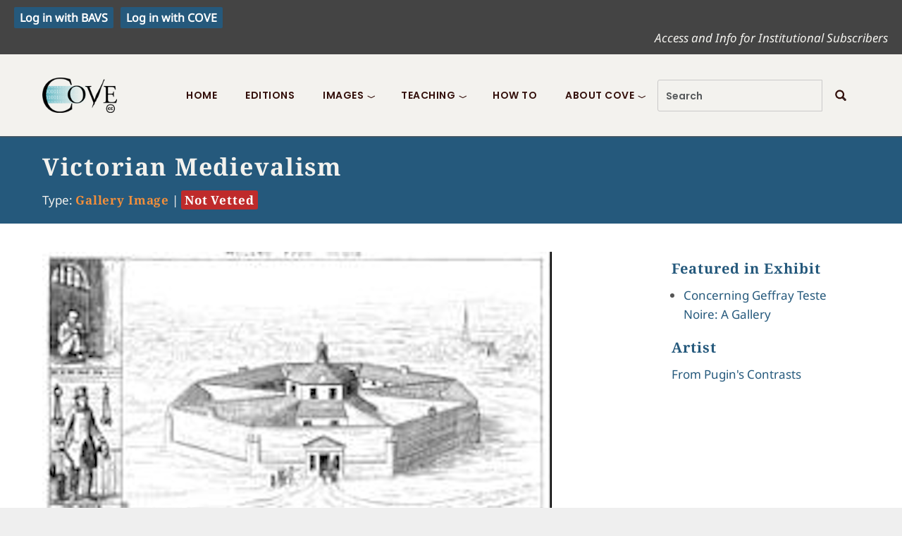

--- FILE ---
content_type: text/html; charset=UTF-8
request_url: https://editions.covecollective.org/content/victorian-medievalism
body_size: 13197
content:
<!DOCTYPE html>
<html  lang="en" dir="ltr" prefix="content: http://purl.org/rss/1.0/modules/content/  dc: http://purl.org/dc/terms/  foaf: http://xmlns.com/foaf/0.1/  og: http://ogp.me/ns#  rdfs: http://www.w3.org/2000/01/rdf-schema#  schema: http://schema.org/  sioc: http://rdfs.org/sioc/ns#  sioct: http://rdfs.org/sioc/types#  skos: http://www.w3.org/2004/02/skos/core#  xsd: http://www.w3.org/2001/XMLSchema# " class="dxpr-scheme-custom">
  <head>
    <meta charset="utf-8" />
<link rel="canonical" href="https://editions.covecollective.org/content/victorian-medievalism" />
<meta name="Generator" content="Drupal 10 (https://www.drupal.org)" />
<meta name="MobileOptimized" content="width" />
<meta name="HandheldFriendly" content="true" />
<meta name="viewport" content="width=device-width, initial-scale=1.0" />
<style>/* cyrillic-ext */@font-face {  font-family: 'Noto Sans';  font-style: italic;  font-weight: 400;  font-stretch: 100%;  font-display: swap;  src: url(/sites/default/files/cove_editions_subtheme/fonts/o-0kIpQlx3QUlC5A4PNr4C5OaxRsfNNlKbCePevHtVtX57DGjDU1QDce2V3SyFtY.woff2) format('woff2');  unicode-range: U+0460-052F, U+1C80-1C8A, U+20B4, U+2DE0-2DFF, U+A640-A69F, U+FE2E-FE2F;}/* cyrillic */@font-face {  font-family: 'Noto Sans';  font-style: italic;  font-weight: 400;  font-stretch: 100%;  font-display: swap;  src: url(/sites/default/files/cove_editions_subtheme/fonts/o-0kIpQlx3QUlC5A4PNr4C5OaxRsfNNlKbCePevHtVtX57DGjDU1QDce2VTSyFtY.woff2) format('woff2');  unicode-range: U+0301, U+0400-045F, U+0490-0491, U+04B0-04B1, U+2116;}/* devanagari */@font-face {  font-family: 'Noto Sans';  font-style: italic;  font-weight: 400;  font-stretch: 100%;  font-display: swap;  src: url(/sites/default/files/cove_editions_subtheme/fonts/o-0kIpQlx3QUlC5A4PNr4C5OaxRsfNNlKbCePevHtVtX57DGjDU1QDce2VHSyFtY.woff2) format('woff2');  unicode-range: U+0900-097F, U+1CD0-1CF9, U+200C-200D, U+20A8, U+20B9, U+20F0, U+25CC, U+A830-A839, U+A8E0-A8FF, U+11B00-11B09;}/* greek-ext */@font-face {  font-family: 'Noto Sans';  font-style: italic;  font-weight: 400;  font-stretch: 100%;  font-display: swap;  src: url(/sites/default/files/cove_editions_subtheme/fonts/o-0kIpQlx3QUlC5A4PNr4C5OaxRsfNNlKbCePevHtVtX57DGjDU1QDce2VzSyFtY.woff2) format('woff2');  unicode-range: U+1F00-1FFF;}/* greek */@font-face {  font-family: 'Noto Sans';  font-style: italic;  font-weight: 400;  font-stretch: 100%;  font-display: swap;  src: url(/sites/default/files/cove_editions_subtheme/fonts/o-0kIpQlx3QUlC5A4PNr4C5OaxRsfNNlKbCePevHtVtX57DGjDU1QDce2VPSyFtY.woff2) format('woff2');  unicode-range: U+0370-0377, U+037A-037F, U+0384-038A, U+038C, U+038E-03A1, U+03A3-03FF;}/* vietnamese */@font-face {  font-family: 'Noto Sans';  font-style: italic;  font-weight: 400;  font-stretch: 100%;  font-display: swap;  src: url(/sites/default/files/cove_editions_subtheme/fonts/o-0kIpQlx3QUlC5A4PNr4C5OaxRsfNNlKbCePevHtVtX57DGjDU1QDce2V_SyFtY.woff2) format('woff2');  unicode-range: U+0102-0103, U+0110-0111, U+0128-0129, U+0168-0169, U+01A0-01A1, U+01AF-01B0, U+0300-0301, U+0303-0304, U+0308-0309, U+0323, U+0329, U+1EA0-1EF9, U+20AB;}/* latin-ext */@font-face {  font-family: 'Noto Sans';  font-style: italic;  font-weight: 400;  font-stretch: 100%;  font-display: swap;  src: url(/sites/default/files/cove_editions_subtheme/fonts/o-0kIpQlx3QUlC5A4PNr4C5OaxRsfNNlKbCePevHtVtX57DGjDU1QDce2V7SyFtY.woff2) format('woff2');  unicode-range: U+0100-02BA, U+02BD-02C5, U+02C7-02CC, U+02CE-02D7, U+02DD-02FF, U+0304, U+0308, U+0329, U+1D00-1DBF, U+1E00-1E9F, U+1EF2-1EFF, U+2020, U+20A0-20AB, U+20AD-20C0, U+2113, U+2C60-2C7F, U+A720-A7FF;}/* latin */@font-face {  font-family: 'Noto Sans';  font-style: italic;  font-weight: 400;  font-stretch: 100%;  font-display: swap;  src: url(/sites/default/files/cove_editions_subtheme/fonts/o-0kIpQlx3QUlC5A4PNr4C5OaxRsfNNlKbCePevHtVtX57DGjDU1QDce2VDSyA.woff2) format('woff2');  unicode-range: U+0000-00FF, U+0131, U+0152-0153, U+02BB-02BC, U+02C6, U+02DA, U+02DC, U+0304, U+0308, U+0329, U+2000-206F, U+20AC, U+2122, U+2191, U+2193, U+2212, U+2215, U+FEFF, U+FFFD;}/* cyrillic-ext */@font-face {  font-family: 'Noto Sans';  font-style: normal;  font-weight: 400;  font-stretch: 100%;  font-display: swap;  src: url(/sites/default/files/cove_editions_subtheme/fonts/o-0mIpQlx3QUlC5A4PNB6Ryti20_6n1iPHjcz6L1SoM-jCpoiyD9A-9X6VLKzA.woff2) format('woff2');  unicode-range: U+0460-052F, U+1C80-1C8A, U+20B4, U+2DE0-2DFF, U+A640-A69F, U+FE2E-FE2F;}/* cyrillic */@font-face {  font-family: 'Noto Sans';  font-style: normal;  font-weight: 400;  font-stretch: 100%;  font-display: swap;  src: url(/sites/default/files/cove_editions_subtheme/fonts/o-0mIpQlx3QUlC5A4PNB6Ryti20_6n1iPHjcz6L1SoM-jCpoiyD9A-9e6VLKzA.woff2) format('woff2');  unicode-range: U+0301, U+0400-045F, U+0490-0491, U+04B0-04B1, U+2116;}/* devanagari */@font-face {  font-family: 'Noto Sans';  font-style: normal;  font-weight: 400;  font-stretch: 100%;  font-display: swap;  src: url(/sites/default/files/cove_editions_subtheme/fonts/o-0mIpQlx3QUlC5A4PNB6Ryti20_6n1iPHjcz6L1SoM-jCpoiyD9A-9b6VLKzA.woff2) format('woff2');  unicode-range: U+0900-097F, U+1CD0-1CF9, U+200C-200D, U+20A8, U+20B9, U+20F0, U+25CC, U+A830-A839, U+A8E0-A8FF, U+11B00-11B09;}/* greek-ext */@font-face {  font-family: 'Noto Sans';  font-style: normal;  font-weight: 400;  font-stretch: 100%;  font-display: swap;  src: url(/sites/default/files/cove_editions_subtheme/fonts/o-0mIpQlx3QUlC5A4PNB6Ryti20_6n1iPHjcz6L1SoM-jCpoiyD9A-9W6VLKzA.woff2) format('woff2');  unicode-range: U+1F00-1FFF;}/* greek */@font-face {  font-family: 'Noto Sans';  font-style: normal;  font-weight: 400;  font-stretch: 100%;  font-display: swap;  src: url(/sites/default/files/cove_editions_subtheme/fonts/o-0mIpQlx3QUlC5A4PNB6Ryti20_6n1iPHjcz6L1SoM-jCpoiyD9A-9Z6VLKzA.woff2) format('woff2');  unicode-range: U+0370-0377, U+037A-037F, U+0384-038A, U+038C, U+038E-03A1, U+03A3-03FF;}/* vietnamese */@font-face {  font-family: 'Noto Sans';  font-style: normal;  font-weight: 400;  font-stretch: 100%;  font-display: swap;  src: url(/sites/default/files/cove_editions_subtheme/fonts/o-0mIpQlx3QUlC5A4PNB6Ryti20_6n1iPHjcz6L1SoM-jCpoiyD9A-9V6VLKzA.woff2) format('woff2');  unicode-range: U+0102-0103, U+0110-0111, U+0128-0129, U+0168-0169, U+01A0-01A1, U+01AF-01B0, U+0300-0301, U+0303-0304, U+0308-0309, U+0323, U+0329, U+1EA0-1EF9, U+20AB;}/* latin-ext */@font-face {  font-family: 'Noto Sans';  font-style: normal;  font-weight: 400;  font-stretch: 100%;  font-display: swap;  src: url(/sites/default/files/cove_editions_subtheme/fonts/o-0mIpQlx3QUlC5A4PNB6Ryti20_6n1iPHjcz6L1SoM-jCpoiyD9A-9U6VLKzA.woff2) format('woff2');  unicode-range: U+0100-02BA, U+02BD-02C5, U+02C7-02CC, U+02CE-02D7, U+02DD-02FF, U+0304, U+0308, U+0329, U+1D00-1DBF, U+1E00-1E9F, U+1EF2-1EFF, U+2020, U+20A0-20AB, U+20AD-20C0, U+2113, U+2C60-2C7F, U+A720-A7FF;}/* latin */@font-face {  font-family: 'Noto Sans';  font-style: normal;  font-weight: 400;  font-stretch: 100%;  font-display: swap;  src: url(/sites/default/files/cove_editions_subtheme/fonts/o-0mIpQlx3QUlC5A4PNB6Ryti20_6n1iPHjcz6L1SoM-jCpoiyD9A-9a6VI.woff2) format('woff2');  unicode-range: U+0000-00FF, U+0131, U+0152-0153, U+02BB-02BC, U+02C6, U+02DA, U+02DC, U+0304, U+0308, U+0329, U+2000-206F, U+20AC, U+2122, U+2191, U+2193, U+2212, U+2215, U+FEFF, U+FFFD;}/* cyrillic-ext */@font-face {  font-family: 'Noto Serif';  font-style: normal;  font-weight: 700;  font-stretch: 100%;  font-display: swap;  src: url(/sites/default/files/cove_editions_subtheme/fonts/ga6iaw1J5X9T9RW6j9bNVls-hfgvz8JcMofYTa32J4wsL2JAlAhZT1eTyscKtq8.woff2) format('woff2');  unicode-range: U+0460-052F, U+1C80-1C8A, U+20B4, U+2DE0-2DFF, U+A640-A69F, U+FE2E-FE2F;}/* cyrillic */@font-face {  font-family: 'Noto Serif';  font-style: normal;  font-weight: 700;  font-stretch: 100%;  font-display: swap;  src: url(/sites/default/files/cove_editions_subtheme/fonts/ga6iaw1J5X9T9RW6j9bNVls-hfgvz8JcMofYTa32J4wsL2JAlAhZT1eTw8cKtq8.woff2) format('woff2');  unicode-range: U+0301, U+0400-045F, U+0490-0491, U+04B0-04B1, U+2116;}/* greek-ext */@font-face {  font-family: 'Noto Serif';  font-style: normal;  font-weight: 700;  font-stretch: 100%;  font-display: swap;  src: url(/sites/default/files/cove_editions_subtheme/fonts/ga6iaw1J5X9T9RW6j9bNVls-hfgvz8JcMofYTa32J4wsL2JAlAhZT1eTy8cKtq8.woff2) format('woff2');  unicode-range: U+1F00-1FFF;}/* greek */@font-face {  font-family: 'Noto Serif';  font-style: normal;  font-weight: 700;  font-stretch: 100%;  font-display: swap;  src: url(/sites/default/files/cove_editions_subtheme/fonts/ga6iaw1J5X9T9RW6j9bNVls-hfgvz8JcMofYTa32J4wsL2JAlAhZT1eTxMcKtq8.woff2) format('woff2');  unicode-range: U+0370-0377, U+037A-037F, U+0384-038A, U+038C, U+038E-03A1, U+03A3-03FF;}/* math */@font-face {  font-family: 'Noto Serif';  font-style: normal;  font-weight: 700;  font-stretch: 100%;  font-display: swap;  src: url(/sites/default/files/cove_editions_subtheme/fonts/ga6iaw1J5X9T9RW6j9bNVls-hfgvz8JcMofYTa32J4wsL2JAlAhZT1eTu8cKtq8.woff2) format('woff2');  unicode-range: U+0302-0303, U+0305, U+0307-0308, U+0310, U+0312, U+0315, U+031A, U+0326-0327, U+032C, U+032F-0330, U+0332-0333, U+0338, U+033A, U+0346, U+034D, U+0391-03A1, U+03A3-03A9, U+03B1-03C9, U+03D1, U+03D5-03D6, U+03F0-03F1, U+03F4-03F5, U+2016-2017, U+2034-2038, U+203C, U+2040, U+2043, U+2047, U+2050, U+2057, U+205F, U+2070-2071, U+2074-208E, U+2090-209C, U+20D0-20DC, U+20E1, U+20E5-20EF, U+2100-2112, U+2114-2115, U+2117-2121, U+2123-214F, U+2190, U+2192, U+2194-21AE, U+21B0-21E5, U+21F1-21F2, U+21F4-2211, U+2213-2214, U+2216-22FF, U+2308-230B, U+2310, U+2319, U+231C-2321, U+2336-237A, U+237C, U+2395, U+239B-23B7, U+23D0, U+23DC-23E1, U+2474-2475, U+25AF, U+25B3, U+25B7, U+25BD, U+25C1, U+25CA, U+25CC, U+25FB, U+266D-266F, U+27C0-27FF, U+2900-2AFF, U+2B0E-2B11, U+2B30-2B4C, U+2BFE, U+3030, U+FF5B, U+FF5D, U+1D400-1D7FF, U+1EE00-1EEFF;}/* vietnamese */@font-face {  font-family: 'Noto Serif';  font-style: normal;  font-weight: 700;  font-stretch: 100%;  font-display: swap;  src: url(/sites/default/files/cove_editions_subtheme/fonts/ga6iaw1J5X9T9RW6j9bNVls-hfgvz8JcMofYTa32J4wsL2JAlAhZT1eTyMcKtq8.woff2) format('woff2');  unicode-range: U+0102-0103, U+0110-0111, U+0128-0129, U+0168-0169, U+01A0-01A1, U+01AF-01B0, U+0300-0301, U+0303-0304, U+0308-0309, U+0323, U+0329, U+1EA0-1EF9, U+20AB;}/* latin-ext */@font-face {  font-family: 'Noto Serif';  font-style: normal;  font-weight: 700;  font-stretch: 100%;  font-display: swap;  src: url(/sites/default/files/cove_editions_subtheme/fonts/ga6iaw1J5X9T9RW6j9bNVls-hfgvz8JcMofYTa32J4wsL2JAlAhZT1eTyccKtq8.woff2) format('woff2');  unicode-range: U+0100-02BA, U+02BD-02C5, U+02C7-02CC, U+02CE-02D7, U+02DD-02FF, U+0304, U+0308, U+0329, U+1D00-1DBF, U+1E00-1E9F, U+1EF2-1EFF, U+2020, U+20A0-20AB, U+20AD-20C0, U+2113, U+2C60-2C7F, U+A720-A7FF;}/* latin */@font-face {  font-family: 'Noto Serif';  font-style: normal;  font-weight: 700;  font-stretch: 100%;  font-display: swap;  src: url(/sites/default/files/cove_editions_subtheme/fonts/ga6iaw1J5X9T9RW6j9bNVls-hfgvz8JcMofYTa32J4wsL2JAlAhZT1eTx8cK.woff2) format('woff2');  unicode-range: U+0000-00FF, U+0131, U+0152-0153, U+02BB-02BC, U+02C6, U+02DA, U+02DC, U+0304, U+0308, U+0329, U+2000-206F, U+20AC, U+2122, U+2191, U+2193, U+2212, U+2215, U+FEFF, U+FFFD;}/* devanagari */@font-face {  font-family: 'Poppins';  font-style: normal;  font-weight: 600;  font-display: swap;  src: url(/sites/default/files/cove_editions_subtheme/fonts/pxiByp8kv8JHgFVrLEj6Z11lFc-K.woff2) format('woff2');  unicode-range: U+0900-097F, U+1CD0-1CF9, U+200C-200D, U+20A8, U+20B9, U+20F0, U+25CC, U+A830-A839, U+A8E0-A8FF, U+11B00-11B09;}/* latin-ext */@font-face {  font-family: 'Poppins';  font-style: normal;  font-weight: 600;  font-display: swap;  src: url(/sites/default/files/cove_editions_subtheme/fonts/pxiByp8kv8JHgFVrLEj6Z1JlFc-K.woff2) format('woff2');  unicode-range: U+0100-02BA, U+02BD-02C5, U+02C7-02CC, U+02CE-02D7, U+02DD-02FF, U+0304, U+0308, U+0329, U+1D00-1DBF, U+1E00-1E9F, U+1EF2-1EFF, U+2020, U+20A0-20AB, U+20AD-20C0, U+2113, U+2C60-2C7F, U+A720-A7FF;}/* latin */@font-face {  font-family: 'Poppins';  font-style: normal;  font-weight: 600;  font-display: swap;  src: url(/sites/default/files/cove_editions_subtheme/fonts/pxiByp8kv8JHgFVrLEj6Z1xlFQ.woff2) format('woff2');  unicode-range: U+0000-00FF, U+0131, U+0152-0153, U+02BB-02BC, U+02C6, U+02DA, U+02DC, U+0304, U+0308, U+0329, U+2000-206F, U+20AC, U+2122, U+2191, U+2193, U+2212, U+2215, U+FEFF, U+FFFD;}</style>

    <title>Victorian Medievalism | COVE</title>

            
    <style>ul.dropdown-menu {display: none;}</style>
    <link rel="stylesheet" media="all" href="/sites/default/files/css/css_PovwyplDPySEn5D1ENCNl6qtfjJkbu_tBawDMu1Uz9k.css?delta=0&amp;language=en&amp;theme=cove_editions_subtheme&amp;include=[base64]" />
<link rel="stylesheet" media="all" href="https://unpkg.com/aos@2.3.1/dist/aos.css" />
<link rel="stylesheet" media="all" href="/sites/default/files/css/css_K-ZskAClihDhk_4UoXPAfGcpLWmkL0adkn6W5cn0PJM.css?delta=2&amp;language=en&amp;theme=cove_editions_subtheme&amp;include=[base64]" />
<link rel="stylesheet" media="all" href="/sites/default/files/css/css_HhenrkLQPFAcBRBT3ElqCglCDlKl4DCD23MN0tsjcfk.css?delta=3&amp;language=en&amp;theme=cove_editions_subtheme&amp;include=[base64]" />

    
  </head>
  <body class="page-node-6683 html path-node page-node-type-gallery-image body--dxpr-theme-header-top body--dxpr-theme-header-not-overlay body--dxpr-theme-header-normal">
    <script>
  var dxpr_themeNavBreakpoint = 1200;
  var dxpr_themeWindowWidth = window.innerWidth;
  if (dxpr_themeWindowWidth > dxpr_themeNavBreakpoint) {
    document.body.className += ' body--dxpr-theme-nav-desktop';
  }
  else {
    document.body.className += ' body--dxpr-theme-nav-mobile';
  }
  </script>
    <a href="#main-content" class="skip-link">
      Skip to main content
    </a>
    
          <div class="dialog-off-canvas-main-canvas" data-off-canvas-main-canvas>
    
<div class="dxpr-theme-boxed-container">

          <header id="secondary-header" class="dxpr-theme-secondary-header clearfix hidden-none" role="banner">
      <div class="dxpr-theme-fluid secondary-header-container">
                  <div class="region region-secondary-header">
                                                                <section class="openid-connect-login-form block block-openid-connect block-openid-connect-login clearfix" data-drupal-selector="openid-connect-login-form" id="block-cove-editions-subtheme-openidconnectlogin">
  
        <hr class="block-hr">
  

      <form data-block="secondary_header" action="/content/victorian-medievalism" method="post" id="openid-connect-login-form" accept-charset="UTF-8">
  <div>
            <input data-drupal-selector="edit-openid-connect-client-bavs-login" type="submit" id="edit-openid-connect-client-bavs-login" name="bavs" value="Log in with BAVS" class="button js-form-submit form-submit btn btn-primary" />
        
    
</div><div>
            <input data-drupal-selector="edit-openid-connect-client-navsa-login" type="submit" id="edit-openid-connect-client-navsa-login" name="navsa" value="Log in with COVE" class="button js-form-submit form-submit btn btn-primary" />
        
    
</div>
  <input autocomplete="off" data-drupal-selector="form-9u3lro6gzsl5n0lvapihgfeawfvb9wrhd7a0il33yhs" type="hidden" name="form_build_id" value="form-9u3LRO6GZsl5N0lVapihGfeAwFVb9WrHd7A0il33YHs" />


  <input data-drupal-selector="edit-openid-connect-login-form" type="hidden" name="form_id" value="openid_connect_login_form" />


</form>

  </section>
                                                            <section id="block-cove-editions-subtheme-institutionalsubscribers-2" class="block block-block-content block-block-contentdb24b20d-f2af-4eb6-babb-876f62b4992f clearfix">
  
        <hr class="block-hr">
  

      
            <div class="clearfix text-formatted field field--name-body field--type-text-with-summary field--label-hidden field__item"><p class="text-align-right"><a href="/content/institutional-subscribers"><em>Access and Info for Institutional Subscribers</em></a></p>
</div>
      
  </section>

  </div>

              </div>
    </header>
  
                                
    <header class="navbar navbar dxpr-theme-header clearfix dxpr-theme-header--top dxpr-theme-header--normal dxpr-theme-header--hover-opacity" id="navbar" role="banner">
            <div class="container navbar-container">
                  <div class="row container-row"><div class="col-sm-12 container-col">
                <div class="navbar-header">
            <div class="region region-navigation">
          <div class="wrap-branding">
        <a class="logo navbar-btn" href="/" title="Home" rel="home">
      <img id="logo" src="/sites/default/files/cove-logo%20for%20site_cc_1.png" alt="Home" />
    </a>
            </div>
  
  </div>

                                <a id="dxpr-theme-menu-toggle" href="#" class="three-dash"><span></span><div class="screenreader-text visually-hidden">Toggle menu</div></a>
                  </div>

                            <nav role="navigation" id="dxpr-theme-main-menu" class="dxpr-theme-main-menu dxpr-theme-menu--has-children">
              <div class="region region-navigation-collapsible">
                                                                
<section id="block-cove-editions-subtheme-main-menu" class="block block-system block-system-menu-blockmain clearfix">
  
        <hr class="block-hr">
  

      
              <ul data-block="navigation_collapsible" class="menu nav navbar-nav">
                            <li class="expanded dropdown">
        <a href="/" class="parent_link" data-drupal-link-system-path="&lt;front&gt;">Home</a>
                  </li>
                        <li class="expanded dropdown">
        <a href="/editions" class="parent_link" data-drupal-link-system-path="editions">Editions</a>
                  </li>
                        <li class="expanded dropdown">
        <a href="" class="dropdown-toggle" data-target="#">Images</a>
                                        <ul class="dropdown-menu">
                            <li class="expanded dropdown">
        <a href="/gallery/exhibits" title="" class="parent_link" data-drupal-link-system-path="gallery/exhibits">Exhibits</a>
                  </li>
                        <li class="expanded dropdown">
        <a href="/gallery" class="parent_link" data-drupal-link-system-path="gallery">Images</a>
                  </li>
        </ul>
  
            </li>
                        <li class="expanded dropdown">
        <a href="" class="dropdown-toggle" data-target="#">Teaching</a>
                                        <ul class="dropdown-menu">
                            <li class="expanded dropdown">
        <a href="/content/articles" class="parent_link" data-drupal-link-system-path="node/19868">Articles</a>
                  </li>
                        <li class="expanded dropdown">
        <a href="/content/teacher-resources" class="parent_link" data-drupal-link-system-path="node/20435">Teacher Resources</a>
                  </li>
        </ul>
  
            </li>
                        <li class="expanded dropdown">
        <a href="/content/how" class="parent_link" data-drupal-link-system-path="node/4808">How To</a>
                  </li>
                        <li class="expanded dropdown">
        <a href="" class="dropdown-toggle" data-target="#">About COVE</a>
                                        <ul class="dropdown-menu">
                            <li class="expanded dropdown">
        <a href="/content/about-cove" class="parent_link" data-drupal-link-system-path="node/18">Constitution</a>
                  </li>
                        <li class="expanded dropdown">
        <a href="/content/board" class="parent_link" data-drupal-link-system-path="node/19869">Board</a>
                  </li>
                        <li class="expanded dropdown">
        <a href="/content/supporting-institutions" class="parent_link" data-drupal-link-system-path="node/21543">Supporting Institutions</a>
                  </li>
                        <li class="expanded dropdown">
        <a href="/content/talks-articles" class="parent_link" data-drupal-link-system-path="node/5170">Talks / Articles</a>
                  </li>
                        <li class="expanded dropdown">
        <a href="/content/cove-faq" class="parent_link" data-drupal-link-system-path="node/22898">FAQ</a>
                  </li>
                        <li class="expanded dropdown">
        <a href="/content/testimonials" class="parent_link" data-drupal-link-system-path="node/15691">Testimonials</a>
                  </li>
        </ul>
  
            </li>
        </ul>
  


  </section>
                                                <div class="search-block-form block block-search" data-drupal-selector="search-block-form" id="block-cove-editions-subtheme-searchform" role="search">
    
        
          <form data-block="navigation_collapsible" action="/search/node" method="get" id="search-block-form" accept-charset="UTF-8">
    <div class="input-group">
        

  <input title="Enter the terms you wish to search for." data-drupal-selector="edit-keys" type="search" id="edit-keys" name="keys" value="" size="15" maxlength="128" placeholder="Search" class="form-search form-control" />




      <span class="input-group-btn">
      <button data-drupal-selector="edit-actions" type="submit" id="edit-actions" name="op" value="" class="button js-form-submit form-submit btn btn-link icon-only">
      <span class="sr-only"></span>
        <svg xmlns="http://www.w3.org/2000/svg" width="16" height="20" fill="currentColor" class="bi bi-search" viewBox="-1 1 18 18">
          <path d="M11.742 10.344a6.5 6.5 0 1 0-1.397 1.398h-.001c.03.04.062.078.098.115l3.85 3.85a1 1 0 0 0 1.415-1.414l-3.85-3.85a1.007 1.007 0 0 0-.115-.1zM12 6.5a5.5 5.5 0 1 1-11 0 5.5 5.5 0 0 1 11 0z" stroke="currentColor" stroke-width="1.5"/>
        </svg>
      </button>
    </span>
    

    </div>
</form>

    </div>

  </div>

            </nav>
                          </div></div>
              </div>
    </header>
  
<div class="wrap-containers">



        <div class="page-title-full-width-container" id="page-title-full-width-container">
          <header role="banner" id="page-title" class="container page-title-container">
                                                                      <section id="block-cove-editions-subtheme-breadcrumbs" class="block block-system block-system-breadcrumb-block clearfix">
  
        <hr class="block-hr">
  

      
  </section>
                                                            <section id="block-cove-editions-subtheme-page-title" class="block block-core block-page-title-block clearfix">
  
        <hr class="block-hr">
  

      
    <h1 class="page-title"><span class="field field--name-title field--type-string field--label-hidden">Victorian Medievalism</span>
</h1>


  </section>
                                                            <section class="views-element-container block block-views block-views-blockcontent-type-label-block-1 clearfix" id="block-cove-editions-subtheme-views-block-content-type-label-block-1">
  
        <hr class="block-hr">
  

      <div data-block="page_title"><div class="view view-content-type-label view-id-content_type_label view-display-id-block_1 js-view-dom-id-78bb83b00145deeaca0948c703a21cfe0caa5da4e3523e0f8c40e468c574b0b2">
  
    
      
      <div class="view-content">
          <div class="views-row"><span class="views-field views-field-type"><span class="views-label views-label-type">Type: </span><span class="field-content content-type Gallery Image">Gallery Image</span></span> | <span class="views-field views-field-field-vetted-"><span class="field-content Not Vetted">Not Vetted</span></span><span class="views-field views-field-field-edition-state"><span class="field-content"></span></span><span class="views-field views-field-field-resource-index"><span class="field-content"></span></span></div>

    </div>
  
          </div>
</div>

  </section>


      </header>
    </div>
  

    <div role="main" class="main-container container js-quickedit-main-content clearfix">
  
        <div class="row">
                
                          
      <section class="col-sm-12">

                
                                      
                  
                          <a id="main-content"></a>
            <div class="region region-content">
    <div data-drupal-messages-fallback class="hidden"></div>
                                                            <section id="block-cove-editions-subtheme-content" class="block block-system block-system-main-block clearfix">
  
        <hr class="block-hr">
  

      <article data-history-node-id="6683" about="/content/victorian-medievalism" class="gallery-image is-promoted full clearfix node">

  
    
  <div class="content">
          <div  class="_none"><div  class="container">  
  <div  class="layout row layout-builder__layout">
    
                        <div  class="col-lg-9 col-md-9 col-12">
                                                                      <section class="_none block block-layout-builder block-field-blocknodegallery-imagefield-galleryimage clearfix">
  
        <hr class="block-hr">
  

      
      <div class="field field--name-field-galleryimage field--type-image field--label-hidden field__items">
              <div class="field__item">

<img src="https://editions.covecollective.org/sites/default/files/styles/gallery_zoom/public/gallery/COVE_CGTN_Figure13Rev.png?itok=L7OD8-gT" data-zoom-image="https://editions.covecollective.org/sites/default/files/gallery/COVE_CGTN_Figure13Rev.png" class="imagezoom-image"  width="723"   height="1024"   alt="From Pugin&#039;s Contrasts"   title="From Pugin&#039;s Contrasts"  />


<div id="imagezoom-thumb-wrapper">
      
<a href="#" data-image="https://editions.covecollective.org/sites/default/files/styles/gallery_zoom/public/gallery/COVE_CGTN_Figure13Rev.png?itok=L7OD8-gT" data-zoom-image="https://editions.covecollective.org/sites/default/files/gallery/COVE_CGTN_Figure13Rev.png">
    <img src="https://editions.covecollective.org/sites/default/files/styles/thumbnail/public/gallery/COVE_CGTN_Figure13Rev.png?itok=RsWE6My1"  width="71"   height="100"  />
</a>

  </div>
</div>
          </div>
  
  </section>
                                                            <section class="_none block block-layout-builder block-field-blocknodegallery-imagefield-description clearfix">
  
        <hr class="block-hr">
  

      
            <div class="clearfix text-formatted field field--name-field-description field--type-text-long field--label-hidden field__item"><p><span style="font-size: 12.0pt; font-family: 'Times New Roman'; color: black;">Nineteenth-century Britons recognized three major epochs of history—the classical period, the middle ages (reaching into the fifteenth or even sixteenth centuries), and the “modern” period, their own age. As the industrial revolution, population growth, and urbanization brought vast changes to their landscape and culture, many Victorians were drawn to uncover and preserve the remains of Britain’s medieval past. This interest prompted the translation, publication, or republication of medieval poetic epics (such as Beowulf), legends (such as Thomas Malory’s Le Morte D’Arthur), and histories (such as Jean Froissart’s Chronicles of the Hundred Years War).<o:p></o:p></span></p>
<p><span style="font-size: 12.0pt; font-family: 'Times New Roman'; color: black;">The attitude of Victorians toward their medieval past varied widely; the medieval period could be disdained as a primitive predecessor to their own allegedly more progressive age, romanticized as a simpler world of clear feudal and religious allegiances, or valued for its alleged superiority as a kinder, gentler world than their own. The latter view was well represented in Augustus W. N. Pugin’s Contrasts, which juxtaposed a series of images of 19th century Britain’s industrial squalor with idealized drawings of respectful peasants receiving bounty from church dignitaries and feudal lords.<o:p></o:p></span></p>
<p><span style="font-size: 12.0pt; font-family: 'Times New Roman'; color: black;">Morris was influenced by several strands of Victorian medievalism: he visited medieval churches and ruins, admired plainsong and other forms of traditional music, read long, detailed histories of the Middle Ages, and apprenticed for a year in the architectural firm of G. B. Street, a noted medieval restorationist of his day. Most important, however, was his immersion in the medievalist poetry of the two most distinguished poets of his day, Tennyson, who in 1856 had published an early, shorter version of what would become his Idylls of the King, and Browning, who in his 1855 Men and Women had represented artists and rulers from fifteenth-century Italy.<o:p></o:p></span></p>
<p><span style="font-size: 12.0pt; font-family: 'Times New Roman'; color: black;">Morris’s poems set during the late Middle Ages show some traces of the prevailing romantization of medieval chivalry, with his knightly protagonists dedicated to worthy causes. However his Defence poems are also quite modern in dramatizing the stress and precarity which a violent and stratified society inflicts on its inhabitants.<o:p></o:p></span></p>
</div>
      
  </section>

        </div>
                              <div  class="col-lg-3 col-md-3 col-12">
                                                                      <section class="_none block block-layout-builder block-field-blocknodegallery-imagefield-featured-in-exhibit clearfix">
  
        <h2 class="block-title">Featured in Exhibit</h2>
      <hr class="block-hr">
  

      
      <div class="field field--name-field-featured-in-exhibit field--type-entity-reference field--label-hidden field__items">
              <div class="field__item"><a href="/content/concerning-geffray-teste-noire-gallery" hreflang="und">Concerning Geffray Teste Noire: A Gallery</a></div>
          </div>
  
  </section>
                                                            <section class="_none block block-layout-builder block-field-blocknodegallery-imagefield-artist clearfix">
  
        <h2 class="block-title">Artist</h2>
      <hr class="block-hr">
  

      
      <div class="field field--name-field-artist field--type-entity-reference field--label-hidden field__items">
              <div class="field__item"><a href="/artist/pugins-contrasts" hreflang="en">From Pugin&#039;s Contrasts</a></div>
          </div>
  
  </section>
                                                            <section class="_none block block-layout-builder block-field-blocknodegallery-imagefield-artist-unknown clearfix">
  
        <hr class="block-hr">
  

      
            <div class="field field--name-field-artist-unknown field--type-boolean field--label-hidden field__item"></div>
      
  </section>

        </div>
                                                                                                                                                                              
  </div>

</div></div>  <div class="layout layout--onecol">
    <div  class="layout__region layout__region--content">
                                                                  <section class="block block-layout-builder block-field-blocknodegallery-imagefield-copyright clearfix">
  
        <hr class="block-hr">
  

      
  <div class="field field--name-field-copyright field--type-string field--label-above">
    <div class="field__label">Copyright</div>
              <div class="field__item">©</div>
          </div>

  </section>
                                                            <section class="_none block block-layout-builder block-field-blocknodegallery-imagefield-vetted- clearfix">
  
        <hr class="block-hr">
  

      
  <div class="field field--name-field-vetted- field--type-boolean field--label-above">
    <div class="field__label">Vetted?</div>
              <div class="field__item">No</div>
          </div>

  </section>

    </div>
  </div>

      </div>

          <footer class="submitted">
      
      <div class="author">
        Submitted by <span class="field field--name-uid field--type-entity-reference field--label-hidden"><a title="View user profile." href="/users/oidcgeneric6088" lang="" about="/users/oidcgeneric6088" typeof="schema:Person" property="schema:name" datatype="" class="username">Kyle Barton</a></span>
 on <span class="field field--name-created field--type-created field--label-hidden"><time datetime="2019-07-13T15:26:25-04:00" title="Saturday, July 13, 2019 - 15:26" class="datetime">Sat, 07/13/2019 - 15:26</time>
</span>
        
      </div>
    </footer>
        
  
</article>

  </section>

  </div>

              </section>

                    </div><!-- end .ow -->
      </div><!-- end main-container -->

</div>

      <footer class="dxpr-theme-footer clearfix" role="contentinfo">
            <div class="dxpr-theme-fluid footer-container">
                  <div class="region region-footer">
                                                                <section id="block-cove-editions-subtheme-footer" class="block block-block-content block-block-content89597131-9099-4066-b141-56d6941e5994 clearfix">
  
        <hr class="block-hr">
  

      
            <div class="clearfix text-formatted field field--name-body field--type-text-with-summary field--label-hidden field__item"><div class="az-element az-container dxpr" data-az-type="block_content|drag_and_drop_block" data-az-name="15|65|body" data-az-human-readable="Ym9keSBvbiBibG9ja19jb250ZW50IEZvb3RlciA=" data-az-langcode="en" data-az-mode="static">
<div class="az-element az-section hover-style-Wo4h60e83" style="padding-top: 60px;" data-az-id="Wo4h60e83" data-azat-pid="x75zefoup" id="x75zefoup" data-azb="az_section" data-azat-parallax_speed="0" data-azat-parallax_mode="fixed" data-azat-parallax_mobile_disable="no" data-azat-an_infinite="no"><div class="az-ctnr container" data-azcnt="true"><div class="az-element az-row row az-row--sm hover-style-Kbs6k1z2v" style="opacity: 1;" id="Jokibjtqa"><div class="az-element az-ctnr az-column col-sm-4 hover-style-O7yylctzr" id="cr4ufbdnd"><div class="az-element az-cms-element" style="undefined" id="ufnpob3ba"><div class="views-title"><h2>Webform: Contact</h2>
</div>
<form class="webform-submission-form webform-submission-add-form webform-submission-contact-form webform-submission-contact-add-form webform-submission-contact-node-6683-form webform-submission-contact-node-6683-add-form js-webform-details-toggle webform-details-toggle" data-drupal-selector="webform-submission-contact-node-6683-add-form" action="/content/victorian-medievalism" method="post" id="webform-submission-contact-node-6683-add-form" accept-charset="UTF-8">
  
  <div class="js-form-item form-item js-form-type-textfield form-type-textfield js-form-item-name form-item-name">
      <label for="edit-name" class="js-form-required form-required">Your Name</label>
        
  <input data-drupal-selector="edit-name" type="text" id="edit-name" name="name" value="" size="60" maxlength="255" class="form-text required form-control" required="required" aria-required="true">


        </div>
<div class="js-form-item form-item js-form-type-email form-type-email js-form-item-email form-item-email">
      <label for="edit-email" class="js-form-required form-required">Your Email</label>
        
  <input data-drupal-selector="edit-email" type="email" id="edit-email" name="email" value="" size="60" maxlength="254" class="form-email required form-control" required="required" aria-required="true">


        </div>
<div class="js-form-item form-item js-form-type-textfield form-type-textfield js-form-item-subject form-item-subject">
      <label for="edit-subject" class="js-form-required form-required">Subject</label>
        
  <input data-drupal-selector="edit-subject" type="text" id="edit-subject" name="subject" value="" size="60" maxlength="255" class="form-text required form-control" required="required" aria-required="true">


        </div>
<div class="js-form-item form-item js-form-type-textarea form-type-textarea js-form-item-message form-item-message">
      <label for="edit-message" class="js-form-required form-required">Message</label>
        <div class="form-textarea-wrapper">
  <textarea data-drupal-selector="edit-message" id="edit-message" name="message" rows="5" cols="60" class="form-textarea required form-control form-textarea resize-vertical required" required="required" aria-required="true"></textarea>
</div>

        </div>
<div data-drupal-selector="edit-actions" class="form-actions webform-actions js-form-wrapper form-wrapper" id="edit-actions">
            <input class="webform-button--submit button button--primary js-form-submit form-submit btn btn-primary" data-drupal-selector="edit-actions-submit" type="submit" id="edit-actions-submit" name="op" value="Send message">
        
    

</div>

  <input autocomplete="off" data-drupal-selector="form-ldton7pjcif3gl6bvwtnbl11onzg8qvr88b7-tndx8" type="hidden" name="form_build_id" value="form--ldtOn7PJCIf3gl6bVWTNbL11oNzg8QVr88b7_TNDx8">


  <input data-drupal-selector="edit-webform-submission-contact-node-6683-add-form" type="hidden" name="form_id" value="webform_submission_contact_node_6683_add_form">



  
</form>
</div></div><div class="az-element az-ctnr az-column col-sm-4 hover-style-Sin44m3sg" id="Xiazxg1tt"><div class="az-element az-cms-element" style="undefined" id="gbwptavtzk"><div class="views-title"><h2>About COVE</h2>
</div>

              <ul class="nav navbar-nav">
                    <li class="nav-item">
        <a href="/content/about-cove" class="nav-link" data-drupal-link-system-path="node/18">Constitution</a>
              </li>
                <li class="nav-item">
        <a href="/content/board" class="nav-link" data-drupal-link-system-path="node/19869">Board</a>
              </li>
                <li class="nav-item">
        <a href="/content/whats-new" class="nav-link" data-drupal-link-system-path="node/4743">What's New</a>
              </li>
                <li class="nav-item">
        <a href="/content/talks-articles" class="nav-link" data-drupal-link-system-path="node/5170">Talks / Articles</a>
              </li>
                <li class="nav-item">
        <a href="/content/testimonials" class="nav-link" data-drupal-link-system-path="node/15691">Testimonials</a>
              </li>
        </ul>
  

</div></div><div class="az-element az-ctnr az-column col-sm-4 hover-style-buuz6m7ee" id="Zvppn0p0w"><div class="az-element az-text ck-content hover-style-rqhzpuo2u" style="padding-top: 0px; opacity: 1;" id="ggyjlpt9m"><h2><span style="font-size:32px;">What is COVE?</span></h2><p>COVE is Collaborative Organization for Virtual Education, a scholar-driven open-access platform that publishes both peer-reviewed material and "flipped classroom" student projects built with our online tools.</p></div><div class="az-element az-button hover-style-Xixeppw9b" id="y4z8xb3s5"><a href="/content/how" class="az-button-content btn  btn-outline-light btn-block" target="_self" role="button" style="margin-top: 20px; padding: 10px; opacity: 1;"><p>Visit our 'How To' page</p></a></div></div></div></div></div><style id="hover-style-rqhzpuo2u">.hover-style-rqhzpuo2u:hover {opacity:1!important}</style><style id="hover-style-Xixeppw9b">.hover-style-Xixeppw9b:hover .az-button-content{color:#e3e1df!important;background-color:#7a7066!important;opacity:1!important}</style>
</div></div>
      
  </section>

  </div>

              </div>
    </footer>
  
</div><!-- end dxpr-theme-boxed-container -->

  </div>

    <script type="application/json" data-drupal-selector="drupal-settings-json">{"path":{"baseUrl":"\/","pathPrefix":"","currentPath":"node\/6683","currentPathIsAdmin":false,"isFront":false,"currentLanguage":"en"},"pluralDelimiter":"\u0003","suppressDeprecationErrors":true,"ajaxPageState":{"libraries":"[base64]","theme":"cove_editions_subtheme","theme_token":null},"ajaxTrustedUrl":{"form_action_p_pvdeGsVG5zNF_XLGPTvYSKCf43t8qZYSwcfZl2uzM":true,"\/search\/node":true},"dxprBuilder":{"messagesActive":{"free_items_limit":false,"free_users_limit":false,"insufficient_users":false},"disallowContainers":["15|65|body"],"currentPath":"\/node\/6683","offsetSelector":".dxpr-theme-header--sticky, .dxpr-theme-header--fixed","dxprAjaxUrl":"\/dxpr_builder\/ajax?token=YFAz74XdI9SEBBk15tW-6saJPaC_8nlAjMaTcwYzing","dxprCsrfUrl":"\/dxpr_builder\/csrf","dxprLanguage":"en","dxprBuilderVersion":"2.7.5","dxprBaseUrl":"\/modules\/contrib\/dxpr_builder\/dxpr_builder\/","dxprBasePath":"\/","dxprTokenInfo":{"sub":"22519","scope":"dxpr\/dxpr_builder","dxpr_tier":"free"},"dxprSubscriptionInfo":{"site_license_used":1,"sites_limit":1,"users_limit":1,"entities_limit":100,"tier":"free","users_count":1,"status":"authorized"},"dxprDrmLastContact":1768730607,"serverTime":1768730635,"mediaBrowser":"dxpr_builder_media_modal","palette":["#25597c","#6689a1","#279eb2","#f28f3b","#555555","#eeeeee","#444444","#f3f2ee","#330f0a","#cccccc"],"aiAgent":{"enabled":true,"model":"kavya-m1","engine":"dxai","apiKey":"eyJhbGciOiJQUzI1NiIsImtpZCI6IjR6RGRXS1pGNGRfbXprcVVMc2tYb3ItcE96bGRITFN0WGI1Q1pUX3d4UnMifQ.[base64].[base64]","tonesDropdown":[{"label":"Professional","tone":"Use clear, concise language with a business-appropriate tone suitable for formal contexts."},{"label":"Educational","tone":"Explain concepts clearly with an informative approach that helps readers understand complex topics."},{"label":"Persuasive","tone":"Use compelling language to convince readers and support arguments with strong reasoning."},{"label":"Approachable","tone":"Write in a friendly and accessible manner, like talking to a friend, but in a sincere and professional context."},{"label":"Formal","tone":"Employ precise, structured language appropriate for official documentation and communications."},{"label":"Inspirational","tone":"Use motivational language that encourages action and creates a sense of possibility."}],"commandsDropdown":[{"title":"Edit or review","items":[{"title":"Polish","command":"Fix spelling mistakes, use proper grammar and apply good writing practices.\nDo not lose the original meaning.\nYou must keep the text formatting."},{"title":"Improve Tone of Voice","command":"Rewrite the content to match the TONE while preserving the key message and meaning.\nEnsure the writing style is consistent.\nYou must keep the text formatting."},{"title":"Make Shorter","command":"Remove any repetitive, redundant, or non-essential writing in this\ncontent without changing the meaning or losing any key information."},{"title":"Make Longer","command":"Improve this content by using descriptive language and inserting\nmore information and more detailed explanations.\nYou must keep the text formatting."},{"title":"Simplify Language","command":"Simplify the writing style of this content and reduce the complexity,\nso that the content is easy to understand.\nYou must keep the text formatting"}]},{"title":"Generate from selection","items":[{"title":"Summarize","command":"Summarize this content into one paragraph of text. Include only the key ideas and conclusions.\nKeep it short. Do not keep original text formatting"},{"title":"Continue","command":"Start with the provided content and write at the end of it continuing this topic.\nKeep the added part short.\nYou must keep the text formatting"}]}]},"recordAnalytics":true,"hideReminders":true,"notifications":true},"entity_browser":{"dxprBuilderSingle":{"cardinality":1,"selection_mode":"selection_append","selector":false},"dxprBuilderMulti":{"cardinality":-1,"selection_mode":"selection_append","selector":false},"libraryPath":"\/entity-browser\/modal\/dxpr_builder_media_modal"},"imagezoom":{"zoomType":"lens","gallery":"imagezoom-thumb-wrapper"},"currentLanguage":"English","defaultLangCode":"en","dxpr_themeSettings":{"headerHeight":"100","headerOffset":"60","headerMobileHeight":"60","headerSideDirection":"left","hamburgerAnimation":"none"},"user":{"uid":0,"permissionsHash":"f0687c62bbef15e31a010fffe615477a37d7edc2c593d4338171a88c85bfae05"}}</script>
<script src="/sites/default/files/js/js_Ovy8UXmbGD89kTwO-kbK_JCLpIXa03NTxjUwi1rE1k8.js?scope=footer&amp;delta=0&amp;language=en&amp;theme=cove_editions_subtheme&amp;include=[base64]"></script>
<script src="https://unpkg.com/aos@2.3.1/dist/aos.js"></script>
<script src="/sites/default/files/js/js_2-LbQf0-aaPTnKjKsYoAxBIDzVtRr1Ah4ZVq7AtRwzo.js?scope=footer&amp;delta=2&amp;language=en&amp;theme=cove_editions_subtheme&amp;include=[base64]"></script>
<script src="/modules/custom/cove_anno_viewer/components/components.jsx?t8x2s2" type="module"></script>
<script src="/sites/default/files/js/js_kAPkOT3u7mlfQrrAeX_r5RYeV0SF86q_5eYH0O4NHUo.js?scope=footer&amp;delta=4&amp;language=en&amp;theme=cove_editions_subtheme&amp;include=[base64]"></script>
<script src="//cdn.jsdelivr.net/gh/igorlino/elevatezoom-plus@1.2.3/src/jquery.ez-plus.js"></script>
<script src="/sites/default/files/js/js_aHaGSW-eSsRCVwmxPoBzRsiZqQhq3CVtm5LHUIjukgQ.js?scope=footer&amp;delta=6&amp;language=en&amp;theme=cove_editions_subtheme&amp;include=[base64]"></script>

    <div class="hidden" id="dxpr-theme-js-seed">sfy39587stp18</div>
  </body>
</html>


--- FILE ---
content_type: text/css
request_url: https://editions.covecollective.org/sites/default/files/css/css_K-ZskAClihDhk_4UoXPAfGcpLWmkL0adkn6W5cn0PJM.css?delta=2&language=en&theme=cove_editions_subtheme&include=eJyVlFGS2yAMhi8U2w-dnIcRRovZAqJIJHFPX2xnGmczrLMveND_GSEhSRMJS4Z0HjQwnvRjbz1p8B3L7F20eyUgM1jkh00tFPIAxH3GQIKvWvLFuthrGH_bTCUaNZKn3OvivGnjlA0eQzfFExi6HoAB8sp_CyUwpkZ8QAneRIF3NgaM8g68D3ekjIPJJYHv4RNuTwbjwJPdTJFyqF7-Yt1eUKFx4iiy4qJlwoDDf5fdr2Nk3bewzXvHCHmcDqAr6o96syZ1S3lz1q3xYn6DnBB-AnZdIO18O5zXH9iZn-BC6Q2acaRoIM8HAXzUV6in1mopbSQHbolf-rFBTehT9TJ6YMbmWZ9_CtYLF9cCPMxUpKWm2v2dOGknPyOMtT1SUgYvLUjmRLaW5TSflnyqe6k86lWdn4WlIzbLdgCY4OLe8Kj08978XNk74UtOd8oFsgNdW_i0pUIZx0sYeR4o1hf3J55ZMGxj8-LwysO69oFMqYm5d8hw__bocR0UBgWc517I2m-w-4x90ZflH7CjQGY
body_size: 8103
content:
/* @license GPL-2.0-or-later https://www.drupal.org/licensing/faq */
.bs-bg-success{background-color:green !important;}.bs-bg-warning{background-color:yellow !important;}.bs-bg-danger{background-color:red !important;}.bs-bg-light{background-color:lightgray !important;}.ui-dialog-off-canvas .bs-bg-sm-success{background-color:green !important;}@media screen and (max-width:576px){.bs-bg-sm-success{background-color:green !important;}}.ui-dialog-off-canvas .bs-bg-sm-warning{background-color:yellow !important;}@media screen and (max-width:576px){.bs-bg-sm-warning{background-color:yellow !important;}}.ui-dialog-off-canvas .bs-bg-sm-danger{background-color:red !important;}@media screen and (max-width:576px){.bs-bg-sm-danger{background-color:red !important;}}.ui-dialog-off-canvas .bs-bg-sm-light{background-color:lightgray !important;}@media screen and (max-width:576px){.bs-bg-sm-light{background-color:lightgray !important;}}.ui-dialog-off-canvas .bs-bg-md-success{background-color:green !important;}@media (min-width:576px) and (max-width:992px){.bs-bg-md-success{background-color:green !important;}}.ui-dialog-off-canvas .bs-bg-md-warning{background-color:yellow !important;}@media (min-width:576px) and (max-width:992px){.bs-bg-md-warning{background-color:yellow !important;}}.ui-dialog-off-canvas .bs-bg-md-danger{background-color:red !important;}@media (min-width:576px) and (max-width:992px){.bs-bg-md-danger{background-color:red !important;}}.ui-dialog-off-canvas .bs-bg-md-light{background-color:lightgray !important;}@media (min-width:576px) and (max-width:992px){.bs-bg-md-light{background-color:lightgray !important;}}.ui-dialog-off-canvas .bs-bg-lg-success{background-color:green !important;}@media (min-width:992px) and (max-width:1200px){.bs-bg-lg-success{background-color:green !important;}}.ui-dialog-off-canvas .bs-bg-lg-warning{background-color:yellow !important;}@media (min-width:992px) and (max-width:1200px){.bs-bg-lg-warning{background-color:yellow !important;}}.ui-dialog-off-canvas .bs-bg-lg-danger{background-color:red !important;}@media (min-width:992px) and (max-width:1200px){.bs-bg-lg-danger{background-color:red !important;}}.ui-dialog-off-canvas .bs-bg-lg-light{background-color:lightgray !important;}@media (min-width:992px) and (max-width:1200px){.bs-bg-lg-light{background-color:lightgray !important;}}.ui-dialog-off-canvas .bs-bg-xl-success{background-color:green !important;}@media (min-width:1200px){.bs-bg-xl-success{background-color:green !important;}}.ui-dialog-off-canvas .bs-bg-xl-warning{background-color:yellow !important;}@media (min-width:1200px){.bs-bg-xl-warning{background-color:yellow !important;}}.ui-dialog-off-canvas .bs-bg-xl-danger{background-color:red !important;}@media (min-width:1200px){.bs-bg-xl-danger{background-color:red !important;}}.ui-dialog-off-canvas .bs-bg-xl-light{background-color:lightgray !important;}@media (min-width:1200px){.bs-bg-xl-light{background-color:lightgray !important;}}
body .bs-border-style-solid{border-style:solid !important;}body .bs-border-style-dashed{border-style:dashed !important;}body .bs-border-style-dotted{border-style:dotted !important;}body .bs-border-style-left-solid{border-left-style:solid !important;}body .bs-border-style-left-dashed{border-left-style:dashed !important;}body .bs-border-style-left-dotted{border-left-style:dotted !important;}body .bs-border-style-top-solid{border-top-style:solid !important;}body .bs-border-style-top-dashed{border-top-style:dashed !important;}body .bs-border-style-top-dotted{border-top-style:dotted !important;}body .bs-border-style-right-solid{border-right-style:solid !important;}body .bs-border-style-right-dashed{border-right-style:dashed !important;}body .bs-border-style-right-dotted{border-right-style:dotted !important;}body .bs-border-style-bottom-solid{border-bottom-style:solid !important;}body .bs-border-style-bottom-dashed{border-bottom-style:dashed !important;}body .bs-border-style-bottom-dotted{border-bottom-style:dotted !important;}body .bs-border-width-1{border-width:1px !important;}body .bs-border-width-2{border-width:2px !important;}body .bs-border-width-3{border-width:3px !important;}body .bs-border-width-left-1{border-left-width:1px !important;}body .bs-border-width-left-2{border-left-width:2px !important;}body .bs-border-width-left-3{border-left-width:3px !important;}body .bs-border-width-top-1{border-top-width:1px !important;}body .bs-border-width-top-2{border-top-width:2px !important;}body .bs-border-width-top-3{border-top-width:3px !important;}body .bs-border-width-right-1{border-right-width:1px !important;}body .bs-border-width-right-2{border-right-width:2px !important;}body .bs-border-width-right-3{border-right-width:3px !important;}body .bs-border-width-bottom-1{border-bottom-width:1px !important;}body .bs-border-width-bottom-2{border-bottom-width:2px !important;}body .bs-border-width-bottom-width-3{border-bottom-width:3px !important;}body .bs-border-color-red{border-color:red !important;}body .bs-border-color-green{border-color:green !important;}body .bs-border-color-blue{border-color:blue !important;}body .bs-border-color-left-red{border-left-color:red !important;}body .bs-border-color-left-green{border-left-color:green !important;}body .bs-border-color-left-blue{border-left-color:blue !important;}body .bs-border-color-top-red{border-top-color:red !important;}body .bs-border-color-top-green{border-top-color:green !important;}body .bs-border-color-top-blue{border-top-color:blue !important;}body .bs-border-color-right-red{border-right-color:red !important;}body .bs-border-color-right-green{border-right-color:green !important;}body .bs-border-color-right-blue{border-right-color:blue !important;}body .bs-border-color-bottom-red{border-bottom-color:red !important;}body .bs-border-color-bottom-green{border-bottom-color:green !important;}body .bs-border-color-bottom-blue{border-bottom-color:blue !important;}body .bs-border-radius-1{border-radius:0.5rem;}body .bs-border-radius-2{border-radius:1rem;}body .bs-border-radius-3{border-radius:2rem;}body .bs-border-radius-top-left-1{border-top-left-radius:0.5rem;}body .bs-border-radius-top-left-2{border-top-left-radius:1rem;}body .bs-border-radius-top-left-3{border-top-left-radius:2rem;}body .bs-border-radius-top-right-1{border-top-right-radius:0.5rem;}body .bs-border-radius-top-right-2{border-top-right-radius:1rem;}body .bs-border-radius-top-right-3{border-top-right-radius:2rem;}body .bs-border-radius-bottom-left-1{border-bottom-left-radius:0.5rem;}body .bs-border-radius-bottom-left-2{border-bottom-left-radius:1rem;}body .bs-border-radius-bottom-left-3{border-bottom-left-radius:2rem;}body .bs-border-radius-bottom-right-1{border-bottom-right-radius:0.5rem;}body .bs-border-radius-bottom-right-2{border-bottom-right-radius:1rem;}body .bs-border-radius-bottom-right-3{border-bottom-right-radius:2rem;}
.bs-shadow-sm{box-shadow:0 0.125rem 0.25rem rgba(0,0,0,0.075) !important;}.bs-shadow{box-shadow:0 0.5rem 1rem rgba(0,0,0,0.15) !important;}.bs-shadow-lg{box-shadow:0 1rem 3rem rgba(0,0,0,0.175) !important;}
.bs-mx-1{margin-left:0.5rem !important;margin-right:0.5rem !important;}.bs-mx-2{margin-left:1rem !important;margin-right:1rem !important;}.bs-my-1{margin-top:0.5rem !important;margin-bottom:0.5rem !important;}.bs-my-2{margin-top:1rem !important;margin-bottom:1rem !important;}.bs-m-1{margin:0.5rem !important;}.bs-m-2{margin:1rem !important;}.bs-m-3{margin:2rem !important;}.bs-m-4{margin:4rem !important;}.bs-m-5{margin:8rem !important;}.bs-mt-1{margin-top:0.5rem !important;}.bs-mt-2{margin-top:1rem !important;}.bs-mt-3{margin-top:2rem !important;}.bs-mt-4{margin-top:4rem !important;}.bs-mt-5{margin-top:8rem !important;}.bs-mb-1{margin-bottom:0.5rem !important;}.bs-mb-2{margin-bottom:1rem !important;}.bs-mb-3{margin-bottom:2rem !important;}.bs-mb-4{margin-bottom:4rem !important;}.bs-mb-5{margin-bottom:8rem !important;}.bs-ml-1{margin-left:0.5rem !important;}.bs-ml-2{margin-left:1rem !important;}.bs-ml-3{margin-left:2rem !important;}.bs-ml-4{margin-left:4rem !important;}.bs-ml-5{margin-left:8rem !important;}.bs-mr-1{margin-right:0.5rem !important;}.bs-mr-2{margin-right:1rem !important;}.bs-mr-3{margin-right:2rem !important;}.bs-mr-4{margin-right:4rem !important;}.bs-mr-5{margin-right:8rem !important;}
.bs-p-1{padding:0.25rem !important;}.bs-pl-1{padding-left:0.25rem !important;}.bs-pr-1{padding-right:0.25rem !important;}.bs-pt-1{padding-top:0.25rem !important;}.bs-pb-1{padding-bottom:0.25rem !important;}.bs-p-2{padding:0.5rem !important;}.bs-pl-2{padding-left:0.5rem !important;}.bs-pr-2{padding-right:0.5rem !important;}.bs-pt-2{padding-top:0.5rem !important;}.bs-pb-2{padding-bottom:0.5rem !important;}.bs-p-3{padding:1rem !important;}.bs-pl-3{padding-left:1rem !important;}.bs-pr-3{padding-right:1rem !important;}.bs-pt-3{padding-top:1rem !important;}.bs-pb-3{padding-bottom:1rem !important;}.bs-p-4{padding:1.5rem !important;}.bs-pl-4{padding-left:1.5rem !important;}.bs-pr-4{padding-right:1.5rem !important;}.bs-pt-4{padding-top:1.5rem !important;}.bs-pb-4{padding-bottom:1.5rem !important;}.bs-p-5{padding:3rem !important;}.bs-pl-5{padding-left:3rem !important;}.bs-pr-5{padding-right:3rem !important;}.bs-pt-5{padding-top:3rem !important;}.bs-pb-5{padding-bottom:3rem !important;}@media screen and (max-width:576px){.bs-p-sm-1{padding:0.25rem !important;}.bs-pl-sm-1{padding-left:0.25rem !important;}.bs-pr-sm-1{padding-right:0.25rem !important;}.bs-pt-sm-1{padding-top:0.25rem !important;}.bs-pb-sm-1{padding-bottom:0.25rem !important;}}.ui-dialog-off-canvas .bs-p-sm-1{padding:0.25rem !important;}.ui-dialog-off-canvas .bs-pl-sm-1{padding-left:0.25rem !important;}.ui-dialog-off-canvas .bs-pr-sm-1{padding-right:0.25rem !important;}.ui-dialog-off-canvas .bs-pt-sm-1{padding-top:0.25rem !important;}.ui-dialog-off-canvas .bs-pb-sm-1{padding-bottom:0.25rem !important;}@media (min-width:576px) and (max-width:992px){.bs-p-md-1{padding:0.25rem !important;}.bs-pl-md-1{padding-left:0.25rem !important;}.bs-pr-md-1{padding-right:0.25rem !important;}.bs-pt-md-1{padding-top:0.25rem !important;}.bs-pb-md-1{padding-bottom:0.25rem !important;}}.ui-dialog-off-canvas .bs-p-md-1{padding:0.25rem !important;}.ui-dialog-off-canvas .bs-pl-md-1{padding-left:0.25rem !important;}.ui-dialog-off-canvas .bs-pr-md-1{padding-right:0.25rem !important;}.ui-dialog-off-canvas .bs-pt-md-1{padding-top:0.25rem !important;}.ui-dialog-off-canvas .bs-pb-md-1{padding-bottom:0.25rem !important;}@media (min-width:992px) and (max-width:1200px){.bs-p-lg-1{padding:0.25rem !important;}.bs-pl-lg-1{padding-left:0.25rem !important;}.bs-pr-lg-1{padding-right:0.25rem !important;}.bs-pt-lg-1{padding-top:0.25rem !important;}.bs-pb-lg-1{padding-bottom:0.25rem !important;}}.ui-dialog-off-canvas .bs-p-lg-1{padding:0.25rem !important;}.ui-dialog-off-canvas .bs-pl-lg-1{padding-left:0.25rem !important;}.ui-dialog-off-canvas .bs-pr-lg-1{padding-right:0.25rem !important;}.ui-dialog-off-canvas .bs-pt-lg-1{padding-top:0.25rem !important;}.ui-dialog-off-canvas .bs-pb-lg-1{padding-bottom:0.25rem !important;}@media (min-width:1200px){.bs-p-xl-1{padding:0.25rem !important;}.bs-pl-xl-1{padding-left:0.25rem !important;}.bs-pr-xl-1{padding-right:0.25rem !important;}.bs-pt-xl-1{padding-top:0.25rem !important;}.bs-pb-xl-1{padding-bottom:0.25rem !important;}}.ui-dialog-off-canvas .bs-p-xl-1{padding:0.25rem !important;}.ui-dialog-off-canvas .bs-pl-xl-1{padding-left:0.25rem !important;}.ui-dialog-off-canvas .bs-pr-xl-1{padding-right:0.25rem !important;}.ui-dialog-off-canvas .bs-pt-xl-1{padding-top:0.25rem !important;}.ui-dialog-off-canvas .bs-pb-xl-1{padding-bottom:0.25rem !important;}@media screen and (max-width:576px){.bs-p-sm-2{padding:0.5rem !important;}.bs-pl-sm-2{padding-left:0.5rem !important;}.bs-pr-sm-2{padding-right:0.5rem !important;}.bs-pt-sm-2{padding-top:0.5rem !important;}.bs-pb-sm-2{padding-bottom:0.5rem !important;}}.ui-dialog-off-canvas .bs-p-sm-2{padding:0.5rem !important;}.ui-dialog-off-canvas .bs-pl-sm-2{padding-left:0.5rem !important;}.ui-dialog-off-canvas .bs-pr-sm-2{padding-right:0.5rem !important;}.ui-dialog-off-canvas .bs-pt-sm-2{padding-top:0.5rem !important;}.ui-dialog-off-canvas .bs-pb-sm-2{padding-bottom:0.5rem !important;}@media (min-width:576px) and (max-width:992px){.bs-p-md-2{padding:0.5rem !important;}.bs-pl-md-2{padding-left:0.5rem !important;}.bs-pr-md-2{padding-right:0.5rem !important;}.bs-pt-md-2{padding-top:0.5rem !important;}.bs-pb-md-2{padding-bottom:0.5rem !important;}}.ui-dialog-off-canvas .bs-p-md-2{padding:0.5rem !important;}.ui-dialog-off-canvas .bs-pl-md-2{padding-left:0.5rem !important;}.ui-dialog-off-canvas .bs-pr-md-2{padding-right:0.5rem !important;}.ui-dialog-off-canvas .bs-pt-md-2{padding-top:0.5rem !important;}.ui-dialog-off-canvas .bs-pb-md-2{padding-bottom:0.5rem !important;}@media (min-width:992px) and (max-width:1200px){.bs-p-lg-2{padding:0.5rem !important;}.bs-pl-lg-2{padding-left:0.5rem !important;}.bs-pr-lg-2{padding-right:0.5rem !important;}.bs-pt-lg-2{padding-top:0.5rem !important;}.bs-pb-lg-2{padding-bottom:0.5rem !important;}}.ui-dialog-off-canvas .bs-p-lg-2{padding:0.5rem !important;}.ui-dialog-off-canvas .bs-pl-lg-2{padding-left:0.5rem !important;}.ui-dialog-off-canvas .bs-pr-lg-2{padding-right:0.5rem !important;}.ui-dialog-off-canvas .bs-pt-lg-2{padding-top:0.5rem !important;}.ui-dialog-off-canvas .bs-pb-lg-2{padding-bottom:0.5rem !important;}@media (min-width:1200px){.bs-p-xl-2{padding:0.5rem !important;}.bs-pl-xl-2{padding-left:0.5rem !important;}.bs-pr-xl-2{padding-right:0.5rem !important;}.bs-pt-xl-2{padding-top:0.5rem !important;}.bs-pb-xl-2{padding-bottom:0.5rem !important;}}.ui-dialog-off-canvas .bs-p-xl-2{padding:0.5rem !important;}.ui-dialog-off-canvas .bs-pl-xl-2{padding-left:0.5rem !important;}.ui-dialog-off-canvas .bs-pr-xl-2{padding-right:0.5rem !important;}.ui-dialog-off-canvas .bs-pt-xl-2{padding-top:0.5rem !important;}.ui-dialog-off-canvas .bs-pb-xl-2{padding-bottom:0.5rem !important;}@media screen and (max-width:576px){.bs-p-sm-3{padding:1rem !important;}.bs-pl-sm-3{padding-left:1rem !important;}.bs-pr-sm-3{padding-right:1rem !important;}.bs-pt-sm-3{padding-top:1rem !important;}.bs-pb-sm-3{padding-bottom:1rem !important;}}.ui-dialog-off-canvas .bs-p-sm-3{padding:1rem !important;}.ui-dialog-off-canvas .bs-pl-sm-3{padding-left:1rem !important;}.ui-dialog-off-canvas .bs-pr-sm-3{padding-right:1rem !important;}.ui-dialog-off-canvas .bs-pt-sm-3{padding-top:1rem !important;}.ui-dialog-off-canvas .bs-pb-sm-3{padding-bottom:1rem !important;}@media (min-width:576px) and (max-width:992px){.bs-p-md-3{padding:1rem !important;}.bs-pl-md-3{padding-left:1rem !important;}.bs-pr-md-3{padding-right:1rem !important;}.bs-pt-md-3{padding-top:1rem !important;}.bs-pb-md-3{padding-bottom:1rem !important;}}.ui-dialog-off-canvas .bs-p-md-3{padding:1rem !important;}.ui-dialog-off-canvas .bs-pl-md-3{padding-left:1rem !important;}.ui-dialog-off-canvas .bs-pr-md-3{padding-right:1rem !important;}.ui-dialog-off-canvas .bs-pt-md-3{padding-top:1rem !important;}.ui-dialog-off-canvas .bs-pb-md-3{padding-bottom:1rem !important;}@media (min-width:992px) and (max-width:1200px){.bs-p-lg-3{padding:1rem !important;}.bs-pl-lg-3{padding-left:1rem !important;}.bs-pr-lg-3{padding-right:1rem !important;}.bs-pt-lg-3{padding-top:1rem !important;}.bs-pb-lg-3{padding-bottom:1rem !important;}}.ui-dialog-off-canvas .bs-p-lg-3{padding:1rem !important;}.ui-dialog-off-canvas .bs-pl-lg-3{padding-left:1rem !important;}.ui-dialog-off-canvas .bs-pr-lg-3{padding-right:1rem !important;}.ui-dialog-off-canvas .bs-pt-lg-3{padding-top:1rem !important;}.ui-dialog-off-canvas .bs-pb-lg-3{padding-bottom:1rem !important;}@media (min-width:1200px){.bs-p-xl-3{padding:1rem !important;}.bs-pl-xl-3{padding-left:1rem !important;}.bs-pr-xl-3{padding-right:1rem !important;}.bs-pt-xl-3{padding-top:1rem !important;}.bs-pb-xl-3{padding-bottom:1rem !important;}}.ui-dialog-off-canvas .bs-p-xl-3{padding:1rem !important;}.ui-dialog-off-canvas .bs-pl-xl-3{padding-left:1rem !important;}.ui-dialog-off-canvas .bs-pr-xl-3{padding-right:1rem !important;}.ui-dialog-off-canvas .bs-pt-xl-3{padding-top:1rem !important;}.ui-dialog-off-canvas .bs-pb-xl-3{padding-bottom:1rem !important;}@media screen and (max-width:576px){.bs-p-sm-4{padding:1.5rem !important;}.bs-pl-sm-4{padding-left:1.5rem !important;}.bs-pr-sm-4{padding-right:1.5rem !important;}.bs-pt-sm-4{padding-top:1.5rem !important;}.bs-pb-sm-4{padding-bottom:1.5rem !important;}}.ui-dialog-off-canvas .bs-p-sm-4{padding:1.5rem !important;}.ui-dialog-off-canvas .bs-pl-sm-4{padding-left:1.5rem !important;}.ui-dialog-off-canvas .bs-pr-sm-4{padding-right:1.5rem !important;}.ui-dialog-off-canvas .bs-pt-sm-4{padding-top:1.5rem !important;}.ui-dialog-off-canvas .bs-pb-sm-4{padding-bottom:1.5rem !important;}@media (min-width:576px) and (max-width:992px){.bs-p-md-4{padding:1.5rem !important;}.bs-pl-md-4{padding-left:1.5rem !important;}.bs-pr-md-4{padding-right:1.5rem !important;}.bs-pt-md-4{padding-top:1.5rem !important;}.bs-pb-md-4{padding-bottom:1.5rem !important;}}.ui-dialog-off-canvas .bs-p-md-4{padding:1.5rem !important;}.ui-dialog-off-canvas .bs-pl-md-4{padding-left:1.5rem !important;}.ui-dialog-off-canvas .bs-pr-md-4{padding-right:1.5rem !important;}.ui-dialog-off-canvas .bs-pt-md-4{padding-top:1.5rem !important;}.ui-dialog-off-canvas .bs-pb-md-4{padding-bottom:1.5rem !important;}@media (min-width:992px) and (max-width:1200px){.bs-p-lg-4{padding:1.5rem !important;}.bs-pl-lg-4{padding-left:1.5rem !important;}.bs-pr-lg-4{padding-right:1.5rem !important;}.bs-pt-lg-4{padding-top:1.5rem !important;}.bs-pb-lg-4{padding-bottom:1.5rem !important;}}.ui-dialog-off-canvas .bs-p-lg-4{padding:1.5rem !important;}.ui-dialog-off-canvas .bs-pl-lg-4{padding-left:1.5rem !important;}.ui-dialog-off-canvas .bs-pr-lg-4{padding-right:1.5rem !important;}.ui-dialog-off-canvas .bs-pt-lg-4{padding-top:1.5rem !important;}.ui-dialog-off-canvas .bs-pb-lg-4{padding-bottom:1.5rem !important;}@media (min-width:1200px){.bs-p-xl-4{padding:1.5rem !important;}.bs-pl-xl-4{padding-left:1.5rem !important;}.bs-pr-xl-4{padding-right:1.5rem !important;}.bs-pt-xl-4{padding-top:1.5rem !important;}.bs-pb-xl-4{padding-bottom:1.5rem !important;}}.ui-dialog-off-canvas .bs-p-xl-4{padding:1.5rem !important;}.ui-dialog-off-canvas .bs-pl-xl-4{padding-left:1.5rem !important;}.ui-dialog-off-canvas .bs-pr-xl-4{padding-right:1.5rem !important;}.ui-dialog-off-canvas .bs-pt-xl-4{padding-top:1.5rem !important;}.ui-dialog-off-canvas .bs-pb-xl-4{padding-bottom:1.5rem !important;}@media screen and (max-width:576px){.bs-p-sm-5{padding:3rem !important;}.bs-pl-sm-5{padding-left:3rem !important;}.bs-pr-sm-5{padding-right:3rem !important;}.bs-pt-sm-5{padding-top:3rem !important;}.bs-pb-sm-5{padding-bottom:3rem !important;}}.ui-dialog-off-canvas .bs-p-sm-5{padding:3rem !important;}.ui-dialog-off-canvas .bs-pl-sm-5{padding-left:3rem !important;}.ui-dialog-off-canvas .bs-pr-sm-5{padding-right:3rem !important;}.ui-dialog-off-canvas .bs-pt-sm-5{padding-top:3rem !important;}.ui-dialog-off-canvas .bs-pb-sm-5{padding-bottom:3rem !important;}@media (min-width:576px) and (max-width:992px){.bs-p-md-5{padding:3rem !important;}.bs-pl-md-5{padding-left:3rem !important;}.bs-pr-md-5{padding-right:3rem !important;}.bs-pt-md-5{padding-top:3rem !important;}.bs-pb-md-5{padding-bottom:3rem !important;}}.ui-dialog-off-canvas .bs-p-md-5{padding:3rem !important;}.ui-dialog-off-canvas .bs-pl-md-5{padding-left:3rem !important;}.ui-dialog-off-canvas .bs-pr-md-5{padding-right:3rem !important;}.ui-dialog-off-canvas .bs-pt-md-5{padding-top:3rem !important;}.ui-dialog-off-canvas .bs-pb-md-5{padding-bottom:3rem !important;}@media (min-width:992px) and (max-width:1200px){.bs-p-lg-5{padding:3rem !important;}.bs-pl-lg-5{padding-left:3rem !important;}.bs-pr-lg-5{padding-right:3rem !important;}.bs-pt-lg-5{padding-top:3rem !important;}.bs-pb-lg-5{padding-bottom:3rem !important;}}.ui-dialog-off-canvas .bs-p-lg-5{padding:3rem !important;}.ui-dialog-off-canvas .bs-pl-lg-5{padding-left:3rem !important;}.ui-dialog-off-canvas .bs-pr-lg-5{padding-right:3rem !important;}.ui-dialog-off-canvas .bs-pt-lg-5{padding-top:3rem !important;}.ui-dialog-off-canvas .bs-pb-lg-5{padding-bottom:3rem !important;}@media (min-width:1200px){.bs-p-xl-5{padding:3rem !important;}.bs-pl-xl-5{padding-left:3rem !important;}.bs-pr-xl-5{padding-right:3rem !important;}.bs-pt-xl-5{padding-top:3rem !important;}.bs-pb-xl-5{padding-bottom:3rem !important;}}.ui-dialog-off-canvas .bs-p-xl-5{padding:3rem !important;}.ui-dialog-off-canvas .bs-pl-xl-5{padding-left:3rem !important;}.ui-dialog-off-canvas .bs-pr-xl-5{padding-right:3rem !important;}.ui-dialog-off-canvas .bs-pt-xl-5{padding-top:3rem !important;}.ui-dialog-off-canvas .bs-pb-xl-5{padding-bottom:3rem !important;}
.bs-text-left{text-align:left;}.bs-text-center{text-align:center;}.bs-text-right{text-align:right;}.bs-text-justify{text-align:justify;}
.bs-text-white{color:#ffffff !important;}.ui-dialog-off-canvas .bs-text-white{color:#ffffff !important;}.bs-text-black{color:#000000 !important;}.ui-dialog-off-canvas .bs-text-black{color:#000000 !important;}@media screen and (max-width:576px){.bs-text-sm-white{color:#ffffff !important;}.bs-text-sm-black{color:#000000 !important;}}.ui-dialog-off-canvas .bs-text-sm-white{color:#ffffff !important;}.ui-dialog-off-canvas .bs-text-sm-black{color:#000000 !important;}@media (min-width:576px) and (max-width:992px){.bs-text-md-white{color:#ffffff !important;}.bs-text-md-black{color:#000000 !important;}}.ui-dialog-off-canvas .bs-text-md-white{color:#ffffff !important;}.ui-dialog-off-canvas .bs-text-md-black{color:#000000 !important;}@media (min-width:992px) and (max-width:1200px){.bs-text-lg-white{color:#ffffff !important;}.bs-text-lg-black{color:#000000 !important;}}.ui-dialog-off-canvas .bs-text-lg-white{color:#ffffff !important;}.ui-dialog-off-canvas .bs-text-lg-black{color:#000000 !important;}@media (min-width:1200px){.bs-text-xl-white{color:#ffffff !important;}.bs-text-xl-black{color:#000000 !important;}}.ui-dialog-off-canvas .bs-text-xl-white{color:#ffffff !important;}.ui-dialog-off-canvas .bs-text-xl-black{color:#000000 !important;}
.az-video.ratio > .controls{height:auto !important;width:auto !important;}.az-video.ratio > iframe,.az-video.ratio > .az-video-play{height:100% !important;left:0;position:absolute;top:0;width:100%;}.az-util-vertical-centering{display:-webkit-box !important;display:-ms-flexbox !important;display:flex !important;-webkit-box-orient:vertical;-webkit-box-direction:normal;-ms-flex-direction:column;flex-direction:column;-webkit-box-pack:center;-ms-flex-pack:center;justify-content:center;}.az-visually-hidden{clip:rect(0.0625rem,0.0625rem,0.0625rem,0.0625rem);height:0.0625rem;overflow:hidden;position:absolute !important;width:0.0625rem;word-wrap:normal;}.js .dxpr-shadow-1,.js .dxpr-shadow-2,.js .dxpr-shadow-3,.js .dxpr-shadow-4,.js .dxpr-shadow-5{-webkit-transition:-webkit-box-shadow 0.2s ease-out 0s;transition:-webkit-box-shadow 0.2s ease-out 0s;transition:box-shadow 0.2s ease-out 0s;transition:box-shadow 0.2s ease-out 0s,-webkit-box-shadow 0.2s ease-out 0s;}.js .dxpr-shadow-hover-1,.js .dxpr-shadow-hover-2,.js .dxpr-shadow-hover-3,.js .dxpr-shadow-hover-4,.js .dxpr-shadow-hover-5{-webkit-transition:-webkit-box-shadow 0.1s ease-in-out 0s;transition:-webkit-box-shadow 0.1s ease-in-out 0s;transition:box-shadow 0.1s ease-in-out 0s;transition:box-shadow 0.1s ease-in-out 0s,-webkit-box-shadow 0.1s ease-in-out 0s;}.js .dxpr-shadow-1,.js .dxpr-shadow-hover-1:hover{-webkit-box-shadow:0 0.125rem 0.4375rem 0 rgba(0,0,0,0.2);box-shadow:0 0.125rem 0.4375rem 0 rgba(0,0,0,0.2);}.js .dxpr-shadow-2,.js .dxpr-shadow-hover-2:hover{-webkit-box-shadow:0 0.25rem 0.75rem 0 rgba(0,0,0,0.3);box-shadow:0 0.25rem 0.75rem 0 rgba(0,0,0,0.3);}.js .dxpr-shadow-3,.js .dxpr-shadow-hover-3:hover{-webkit-box-shadow:0 0.3125rem 1.5625rem 0 rgba(0,0,0,0.3);box-shadow:0 0.3125rem 1.5625rem 0 rgba(0,0,0,0.3);}.js .dxpr-shadow-4,.js .dxpr-shadow-hover-4:hover{-webkit-box-shadow:0 0.5rem 2.375rem 0 rgba(0,0,0,0.3);box-shadow:0 0.5rem 2.375rem 0 rgba(0,0,0,0.3);}.js .dxpr-shadow-5,.js .dxpr-shadow-hover-5:hover{-webkit-box-shadow:0 0.75rem 3.5625rem 0 rgba(0,0,0,0.3);box-shadow:0 0.75rem 3.5625rem 0 rgba(0,0,0,0.3);}.js .stpe-dropshadow{margin-bottom:1.25rem;max-width:100%;padding-left:0;padding-right:0;position:relative;z-index:5;}.js .stpe-dropshadow > img{display:block;margin:0;width:100%;}.js .stpe-dropshadow *:not(.controls){position:relative;z-index:6;}.js .stpe-dropshadow::before,.js .stpe-dropshadow::after{content:"";position:absolute;z-index:0;}.js .stpe-dropshadow--raised{-webkit-box-shadow:0 0.9375rem 0.625rem -0.625rem rgba(0,0,0,0.5),0 0.0625rem 0.25rem rgba(0,0,0,0.3),0 0 2.5rem rgba(0,0,0,0.1) inset;box-shadow:0 0.9375rem 0.625rem -0.625rem rgba(0,0,0,0.5),0 0.0625rem 0.25rem rgba(0,0,0,0.3),0 0 2.5rem rgba(0,0,0,0.1) inset;}.js .stpe-dropshadow--glow{-webkit-box-shadow:rgba(0,0,0,0.4) 0 0 0.3125rem,rgba(0,0,0,0.2) 0 0 0.1875rem 0.0625rem inset;box-shadow:rgba(0,0,0,0.4) 0 0 0.3125rem,rgba(0,0,0,0.2) 0 0 0.1875rem 0.0625rem inset;}.js .stpe-dropshadow--lifted{border-radius:0.25rem;}.js .stpe-dropshadow--lifted::before,.js .stpe-dropshadow--lifted::after{bottom:0.9375rem;-webkit-box-shadow:0 0.9375rem 0.4375rem rgba(0,0,0,0.8);box-shadow:0 0.9375rem 0.4375rem rgba(0,0,0,0.8);height:20%;left:0.625rem;max-height:6.25rem;max-width:18.75rem;-webkit-transform:rotate(-3deg);-ms-transform:rotate(-3deg);transform:rotate(-3deg);width:50%;}.js .stpe-dropshadow--lifted::after{left:auto;right:0.625rem;-webkit-transform:rotate(3deg);-ms-transform:rotate(3deg);transform:rotate(3deg);}.js .stpe-dropshadow--perspective::before{bottom:0.1875rem;-webkit-box-shadow:-5rem 0 0.5rem rgba(0,0,0,0.4);box-shadow:-5rem 0 0.5rem rgba(0,0,0,0.4);height:35%;left:5rem;max-height:2.5rem;max-width:3.125rem;-webkit-transform:skew(50deg,0deg);-ms-transform:skew(50deg,0deg);transform:skew(50deg,0deg);-webkit-transform-origin:0 107%;-ms-transform-origin:0 107%;transform-origin:0 107%;width:50%;}.js .stpe-dropshadow--perspective::after{display:none;}.js .stpe-dropshadow--curved::before{border-radius:0.625rem/6.25rem;-webkit-box-shadow:0 0 0.625rem black;box-shadow:0 0 0.625rem black;inset:0.625rem 50% 0.625rem 0;}.js .stpe-dropshadow--curved-vt2::before{right:0;}.js .stpe-dropshadow--curved-hz1::before{border-radius:6.25rem/0.625rem;inset:50% 0.625rem 0;}.js .stpe-dropshadow--curved-hz2::before{border-radius:6.25rem/0.625rem;inset:0 0.625rem;}.test1234{color:red;}.dxpr.az-container{min-height:0.875rem;}.az-element.az-color-style *{color:inherit;}.az-element,.az-ctnr{-webkit-box-sizing:border-box;box-sizing:border-box;overflow:visible;position:relative;}.az-element::before,.az-element::after,.az-ctnr::before,.az-ctnr::after{-webkit-box-sizing:border-box;box-sizing:border-box;}.az-element .modal-backdrop,.az-element .ax-modal-backdrop{z-index:200;}.az-popup-ctnr{height:100%;left:50%;overflow-y:scroll;position:fixed;top:50%;-webkit-transform:translate(-50%,-50%);-ms-transform:translate(-50%,-50%);transform:translate(-50%,-50%);width:101%;z-index:210;}.az-popup > img,.az-popup > span{cursor:pointer;}.az-popup-close{cursor:pointer;}.progress,.ax-progress{overflow:visible;}div.panel-group .panel,div.ax-panel-group .ax-panel{overflow:visible;}.dxpr button.fa{font-family:"Font Awesome 5 Free",sans-serif;}.popover{z-index:99999 !important;}.moveable-control-box{z-index:0 !important;}.moveable-control-box .moveable-control{z-index:0 !important;}.moveable-control-box .moveable-group{z-index:0 !important;}figure.image_resized img{height:auto;}.affix{left:0;position:fixed;right:0;top:0;}.navbar{z-index:6;}.carousel{min-height:2.8125rem;}.az-ctnr.container-fluid{margin-left:0;margin-right:0;}.btn-block{display:block !important;width:100%;}.jumbotron p{font-size:1.3125rem;font-weight:200;margin-bottom:0.9375rem;}hr.az-separator{opacity:1;}.az-progress-bar .progress-bar{-webkit-box-align:center;-ms-flex-align:center;align-items:center;display:-webkit-box;display:-ms-flexbox;display:flex;-webkit-box-pack:center;-ms-flex-pack:center;justify-content:center;}.az-button .ck.ck-editor__editable_inline[dir]{text-align:center;}.az-progress-bar--bs5.progress{background-color:var(--bs-progress-bg);display:-webkit-box !important;display:-ms-flexbox !important;display:flex !important;}.az-progress-bar .ck.ck-editor__editable_inline{overflow:visible;}.float{-webkit-animation-name:float;animation-name:float;}@-webkit-keyframes float{0%{-webkit-transform:translateY(0%);transform:translateY(0%);}50%{-webkit-transform:translateY(0.625rem);transform:translateY(0.625rem);}100%{-webkit-transform:translateY(0%);transform:translateY(0%);}}@keyframes float{0%{-webkit-transform:translateY(0%);transform:translateY(0%);}50%{-webkit-transform:translateY(0.625rem);transform:translateY(0.625rem);}100%{-webkit-transform:translateY(0%);transform:translateY(0%);}}@keyframes float{0%{-webkit-transform:translateY(0%);transform:translateY(0%);}50%{-webkit-transform:translateY(0.625rem);transform:translateY(0.625rem);}100%{-webkit-transform:translateY(0%);transform:translateY(0%);}}.floatSmall{-webkit-animation-name:float-small;animation-name:float-small;}@-webkit-keyframes float-small{0%{-webkit-transform:translateY(0%);transform:translateY(0%);}50%{-webkit-transform:translateY(0.3125rem);transform:translateY(0.3125rem);}100%{-webkit-transform:translateY(0%);transform:translateY(0%);}}@keyframes float-small{0%{-webkit-transform:translateY(0%);transform:translateY(0%);}50%{-webkit-transform:translateY(0.3125rem);transform:translateY(0.3125rem);}100%{-webkit-transform:translateY(0%);transform:translateY(0%);}}@keyframes float-small{0%{-webkit-transform:translateY(0%);transform:translateY(0%);}50%{-webkit-transform:translateY(0.3125rem);transform:translateY(0.3125rem);}100%{-webkit-transform:translateY(0%);transform:translateY(0%);}}.floatLarge{-webkit-animation-name:float-large;animation-name:float-large;}@-webkit-keyframes float-large{0%{-webkit-transform:translateY(0%);transform:translateY(0%);}50%{-webkit-transform:translateY(1.875rem);transform:translateY(1.875rem);}100%{-webkit-transform:translateY(0%);transform:translateY(0%);}}@keyframes float-large{0%{-webkit-transform:translateY(0%);transform:translateY(0%);}50%{-webkit-transform:translateY(1.875rem);transform:translateY(1.875rem);}100%{-webkit-transform:translateY(0%);transform:translateY(0%);}}@keyframes float-large{0%{-webkit-transform:translateY(0%);transform:translateY(0%);}50%{-webkit-transform:translateY(1.875rem);transform:translateY(1.875rem);}100%{-webkit-transform:translateY(0%);transform:translateY(0%);}}@-webkit-keyframes zoom-in{0%{opacity:0;-webkit-transform:scale3d(0.3,0.3,0.3);transform:scale3d(0.3,0.3,0.3);}50%{opacity:1;}}@keyframes zoom-in{0%{opacity:0;-webkit-transform:scale3d(0.3,0.3,0.3);transform:scale3d(0.3,0.3,0.3);}50%{opacity:1;}}@keyframes zoom-in{0%{opacity:0;-webkit-transform:scale3d(0.3,0.3,0.3);transform:scale3d(0.3,0.3,0.3);}50%{opacity:1;}}:root{--ck-color-image-caption-background:hsl(0deg 0% 97%);--ck-color-image-caption-text:hsl(0deg 0% 20%);--ck-color-mention-background:hsl(341deg 100% 30% / 10%);--ck-color-mention-text:hsl(341deg 100% 30%);--ck-color-selector-caption-background:hsl(0deg 0% 97%);--ck-color-selector-caption-text:hsl(0deg 0% 20%);--ck-highlight-marker-blue:hsl(201deg 97% 72%);--ck-highlight-marker-green:hsl(120deg 93% 68%);--ck-highlight-marker-pink:hsl(345deg 96% 73%);--ck-highlight-marker-yellow:hsl(60deg 97% 73%);--ck-highlight-pen-green:hsl(112deg 100% 27%);--ck-highlight-pen-red:hsl(0deg 85% 49%);--ck-image-style-spacing:1.5em;--ck-inline-image-style-spacing:calc(var(--ck-image-style-spacing) / 2);--ck-todo-list-checkmark-size:1rem;}.ck-content .table .ck-table-resized{table-layout:fixed;}.ck-content .table td,.ck-content .table th{overflow-wrap:break-word;position:relative;}.ck-content .table > figcaption{background-color:var(--ck-color-selector-caption-background);caption-side:top;color:var(--ck-color-selector-caption-text);display:table-caption;font-size:0.75em;outline-offset:-0.0625rem;padding:0.6em;text-align:center;word-break:break-word;}.ck-content .table{display:table;margin:0.9em auto;}.ck-content .table table{border:0.0625rem double hsl(0,0%,70%);border-collapse:collapse;border-spacing:0;height:100%;overflow:hidden;width:100%;}.ck-content .table table td,.ck-content .table table th{border:0.0625rem solid hsl(0,0%,75%);min-width:2em;padding:0.4em;}.ck-content .table table th{background:hsla(0,0%,0%,0.05);font-weight:bold;}.ck-content[dir=rtl] .table th{text-align:right;}.ck-content[dir=ltr] .table th{text-align:left;}.ck-content .page-break{-webkit-box-align:center;-ms-flex-align:center;align-items:center;clear:both;display:-webkit-box;display:-ms-flexbox;display:flex;-webkit-box-pack:center;-ms-flex-pack:center;justify-content:center;padding:0.3125rem 0;position:relative;}.ck-content .page-break::after{border-bottom:0.125rem dashed hsl(0,0%,77%);content:"";position:absolute;width:100%;}.ck-content .page-break__label{background:hsl(0,0%,100%);border:0.0625rem solid hsl(0,0%,77%);border-radius:0.125rem;-webkit-box-shadow:0.125rem 0.125rem 0.0625rem hsla(0,0%,0%,0.15);box-shadow:0.125rem 0.125rem 0.0625rem hsla(0,0%,0%,0.15);color:hsl(0,0%,20%);display:block;font-family:Helvetica,Arial,Tahoma,Verdana,sans-serif;font-size:0.75em;font-weight:bold;padding:0.3em 0.6em;position:relative;text-transform:uppercase;-webkit-user-select:none;-moz-user-select:none;-ms-user-select:none;user-select:none;z-index:1;}.ck-content .todo-list{list-style:none;}.ck-content .todo-list li{margin-bottom:0.3125rem;position:relative;}.ck-content .todo-list li .todo-list{margin-top:0.3125rem;}.ck-content .todo-list .todo-list__label > input{-webkit-appearance:none;-moz-appearance:none;appearance:none;border:0;display:inline-block;height:var(--ck-todo-list-checkmark-size);left:-1.5625rem;margin-left:0;margin-right:-0.9375rem;position:relative;right:0;vertical-align:middle;width:var(--ck-todo-list-checkmark-size);}.ck-content[dir=rtl] .todo-list .todo-list__label > input{left:0;margin-left:-0.9375rem;margin-right:0;right:-1.5625rem;}.ck-content .todo-list .todo-list__label > input::before{border:0.0625rem solid hsl(0,0%,20%);border-radius:0.125rem;-webkit-box-sizing:border-box;box-sizing:border-box;content:"";display:block;height:100%;position:absolute;-webkit-transition:250ms ease-in-out box-shadow;transition:250ms ease-in-out box-shadow;width:100%;}.ck-content .todo-list .todo-list__label > input::after{border-color:transparent;border-style:solid;border-width:0 calc(var(--ck-todo-list-checkmark-size) / 8) calc(var(--ck-todo-list-checkmark-size) / 8) 0;-webkit-box-sizing:content-box;box-sizing:content-box;content:"";display:block;height:calc(var(--ck-todo-list-checkmark-size) / 2.6);left:calc(var(--ck-todo-list-checkmark-size) / 3);pointer-events:none;position:absolute;top:calc(var(--ck-todo-list-checkmark-size) / 5.3);-webkit-transform:rotate(45deg);-ms-transform:rotate(45deg);transform:rotate(45deg);width:calc(var(--ck-todo-list-checkmark-size) / 5.3);}.ck-content .todo-list .todo-list__label > input[checked]::before{background:hsl(126,64%,41%);border-color:hsl(126,64%,41%);}.ck-content .todo-list .todo-list__label > input[checked]::after{border-color:hsl(0,0%,100%);}.ck-content .todo-list .todo-list__label .todo-list__label__description{vertical-align:middle;}.ck-content .todo-list .todo-list__label.todo-list__label_without-description input[type=checkbox]{position:absolute;}.ck-editor__editable.ck-content .todo-list .todo-list__label > input,.ck-editor__editable.ck-content .todo-list .todo-list__label > span[contenteditable=false] > input{cursor:pointer;}.ck-editor__editable.ck-content .todo-list .todo-list__label > input:hover::before,.ck-editor__editable.ck-content .todo-list .todo-list__label > span[contenteditable=false] > input:hover::before{-webkit-box-shadow:0 0 0 0.3125rem hsla(0,0%,0%,0.1);box-shadow:0 0 0 0.3125rem hsla(0,0%,0%,0.1);}.ck-editor__editable.ck-content .todo-list .todo-list__label > span[contenteditable=false] > input{-webkit-appearance:none;-moz-appearance:none;appearance:none;border:0;display:inline-block;height:var(--ck-todo-list-checkmark-size);left:-1.5625rem;margin-left:0;margin-right:-0.9375rem;position:relative;right:0;vertical-align:middle;width:var(--ck-todo-list-checkmark-size);}.ck-editor__editable.ck-content[dir=rtl] .todo-list .todo-list__label > span[contenteditable=false] > input{left:0;margin-left:-0.9375rem;margin-right:0;right:-1.5625rem;}.ck-editor__editable.ck-content .todo-list .todo-list__label > span[contenteditable=false] > input::before{border:0.0625rem solid hsl(0,0%,20%);border-radius:0.125rem;-webkit-box-sizing:border-box;box-sizing:border-box;content:"";display:block;height:100%;position:absolute;-webkit-transition:250ms ease-in-out box-shadow;transition:250ms ease-in-out box-shadow;width:100%;}.ck-editor__editable.ck-content .todo-list .todo-list__label > span[contenteditable=false] > input::after{border-color:transparent;border-style:solid;border-width:0 calc(var(--ck-todo-list-checkmark-size) / 8) calc(var(--ck-todo-list-checkmark-size) / 8) 0;-webkit-box-sizing:content-box;box-sizing:content-box;content:"";display:block;height:calc(var(--ck-todo-list-checkmark-size) / 2.6);left:calc(var(--ck-todo-list-checkmark-size) / 3);pointer-events:none;position:absolute;top:calc(var(--ck-todo-list-checkmark-size) / 5.3);-webkit-transform:rotate(45deg);-ms-transform:rotate(45deg);transform:rotate(45deg);width:calc(var(--ck-todo-list-checkmark-size) / 5.3);}.ck-editor__editable.ck-content .todo-list .todo-list__label > span[contenteditable=false] > input[checked]::before{background:hsl(126,64%,41%);border-color:hsl(126,64%,41%);}.ck-editor__editable.ck-content .todo-list .todo-list__label > span[contenteditable=false] > input[checked]::after{border-color:hsl(0,0%,100%);}.ck-editor__editable.ck-content .todo-list .todo-list__label.todo-list__label_without-description input[type=checkbox]{position:absolute;}.ck-content .media{clear:both;display:block;margin:0.9em 0;min-width:15em;}.ck-content img.image_resized{height:auto;}.ck-content .image.image_resized{-webkit-box-sizing:border-box;box-sizing:border-box;display:block;max-width:100%;}.ck-content .image.image_resized img{width:100%;}.ck-content .image.image_resized > figcaption{display:block;}.ck-content .image{clear:both;display:table;margin:0.9em auto;min-width:3.125rem;text-align:center;}.ck-content .image img{display:block;height:auto;margin:0 auto;max-width:100%;min-width:100%;}.ck-content .image-inline{-webkit-box-align:start;-ms-flex-align:start;align-items:flex-start;display:-webkit-inline-box;display:-ms-inline-flexbox;display:inline-flex;max-width:100%;}.ck-content .image-inline picture{display:-webkit-box;display:-ms-flexbox;display:flex;}.ck-content .image-inline picture,.ck-content .image-inline img{-webkit-box-flex:1;-ms-flex-positive:1;flex-grow:1;-ms-flex-negative:1;flex-shrink:1;max-width:100%;}.ck-content .image > figcaption{background-color:var(--ck-color-image-caption-background);caption-side:bottom;color:var(--ck-color-image-caption-text);display:table-caption;font-size:0.75em;outline-offset:-0.0625rem;padding:0.6em;word-break:break-word;}.ck-content ol{list-style-type:decimal;}.ck-content ol ol{list-style-type:lower-latin;}.ck-content ol ol ol{list-style-type:lower-roman;}.ck-content ol ol ol ol{list-style-type:upper-latin;}.ck-content ol ol ol ol ol{list-style-type:upper-roman;}.ck-content ul{list-style-type:disc;}.ck-content ul ul{list-style-type:circle;}.ck-content ul ul ul{list-style-type:square;}.ck-content ul ul ul ul{list-style-type:square;}.ck-content .marker-yellow{background-color:var(--ck-highlight-marker-yellow);}.ck-content .marker-green{background-color:var(--ck-highlight-marker-green);}.ck-content .marker-pink{background-color:var(--ck-highlight-marker-pink);}.ck-content .marker-blue{background-color:var(--ck-highlight-marker-blue);}.ck-content .pen-red{background-color:transparent;color:var(--ck-highlight-pen-red);}.ck-content .pen-green{background-color:transparent;color:var(--ck-highlight-pen-green);}.ck-content .image-style-block-align-left,.ck-content .image-style-block-align-right{max-width:calc(100% - var(--ck-image-style-spacing));}.ck-content .image-style-align-left,.ck-content .image-style-align-right{clear:none;}.ck-content .image-style-side{float:right;margin-left:var(--ck-image-style-spacing);max-width:50%;}.ck-content .image-style-align-left{float:left;margin-right:var(--ck-image-style-spacing);}.ck-content .image-style-align-center{margin-left:auto;margin-right:auto;}.ck-content .image-style-align-right{float:right;margin-left:var(--ck-image-style-spacing);}.ck-content .image-style-block-align-right{margin-left:auto;margin-right:0;}.ck-content .image-style-block-align-left{margin-left:0;margin-right:auto;}.ck-content p + .image-style-align-left,.ck-content p + .image-style-align-right,.ck-content p + .image-style-side{margin-top:0;}.ck-content .image-inline.image-style-align-left,.ck-content .image-inline.image-style-align-right{margin-bottom:var(--ck-inline-image-style-spacing);margin-top:var(--ck-inline-image-style-spacing);}.ck-content .image-inline.image-style-align-left{margin-right:var(--ck-inline-image-style-spacing);}.ck-content .image-inline.image-style-align-right{margin-left:var(--ck-inline-image-style-spacing);}.ck-content blockquote{border-left:solid 0.3125rem hsl(0,0%,80%);font-style:italic;margin-left:0;margin-right:0;overflow:hidden;padding-left:1.5em;padding-right:1.5em;}.ck-content[dir=rtl] blockquote{border-left:0;border-right:solid 0.3125rem hsl(0,0%,80%);}.ck-content code{background-color:hsla(0,0%,78%,0.3);border-radius:0.125rem;padding:0.15em;}.ck-content .text-tiny{font-size:0.7em;}.ck-content .text-small{font-size:0.85em;}.ck-content .text-big{font-size:1.4em;}.ck-content .text-huge{font-size:1.8em;}.ck-content .mention{background:var(--ck-color-mention-background);color:var(--ck-color-mention-text);}.ck-content hr{background:hsl(0,0%,87%);border:0;height:0.25rem;margin:0.9375rem 0;}.ck-content pre{background:hsla(0,0%,78%,0.3);border:0.0625rem solid hsl(0,0%,77%);border-radius:0.125rem;color:hsl(0,0%,20.8%);direction:ltr;font-style:normal;min-width:12.5rem;padding:1em;-moz-tab-size:4;-o-tab-size:4;tab-size:4;text-align:left;white-space:pre-wrap;}.ck-content pre code{background:unset;border-radius:0;padding:0;}@media print{.ck-content .page-break{padding:0;}.ck-content .page-break::after{display:none;}}body .stpe-flatbutton{border-width:0;}body .stpe-3dbutton{border-radius:0.9375rem;border-width:0 0.0625rem 0.1875rem;-webkit-box-shadow:0 0.125rem 0.4375rem 0 rgba(50,50,50,0.5);box-shadow:0 0.125rem 0.4375rem 0 rgba(50,50,50,0.5);}body .stpe-outlinebutton{background:transparent;border:0.0625rem solid #333;border-radius:0.3125rem;color:#333;display:inline-block;font-weight:normal;letter-spacing:0.0625rem;padding-left:2em;padding-right:2em;text-transform:uppercase;}body .stpe-outlinebutton:hover,body .stpe-outlinebutton:focus{background:#333;border:0.0625rem solid #333;-webkit-box-shadow:none;box-shadow:none;color:#fff;font-weight:normal;}body .stpe-borderbutton{background:transparent;border:0.1875rem solid #333;border-radius:0;color:#333;display:inline-block;font-weight:normal;letter-spacing:0.0625rem;padding-left:2em;padding-right:2em;text-transform:uppercase;}body .stpe-borderbutton:hover,body .stpe-borderbutton:focus{background:#333;border:0.1875rem solid #333;-webkit-box-shadow:none;box-shadow:none;color:#fff;font-weight:normal;}body .az-button .btn{margin-left:0;}.az-circle-counter .circliful{margin:auto;max-height:100%;max-width:100%;}.az-circle-counter canvas{max-height:100%;max-width:100%;}.az-gallery ul{margin:0;padding:0;}.az-gallery ul li{background-image:none;list-style:none;margin:0;padding:0;}.az-layers{display:inline-block;width:100%;}.az-layers > .az-ctnr{margin:auto;position:relative;}.az-layers > .az-ctnr > .az-element{position:absolute !important;}div.az-link{cursor:pointer;}div.az-link > a{display:block;}.panel.panel-dxpr,.card.bg-dxpr{background:#000;background:rgba(0,0,0,0.6);border:none;border-radius:0;color:#f1f1f1;line-height:2em;}.panel.panel-dxpr.panel,.card.bg-dxpr.panel{padding:1.875rem;}.panel.panel-dxpr h1,.panel.panel-dxpr h2,.panel.panel-dxpr h3,.panel.panel-dxpr h4,.panel.panel-dxpr h5,.panel.panel-dxpr h6,.card.bg-dxpr h1,.card.bg-dxpr h2,.card.bg-dxpr h3,.card.bg-dxpr h4,.card.bg-dxpr h5,.card.bg-dxpr h6{color:#f1f1f1;}.az-accordion .panel.panel-dxpr{background:transparent;-webkit-box-shadow:none;box-shadow:none;color:inherit;padding:0;}.az-accordion .panel.panel-dxpr .panel-heading{background:transparent;border:none;padding-left:0;padding-right:0;}.az-accordion .panel.panel-dxpr .panel-body{border:none;padding-left:0;padding-right:0;}.az-accordion .panel.panel-dxpr h1,.az-accordion .panel.panel-dxpr h2,.az-accordion .panel.panel-dxpr h3,.az-accordion .panel.panel-dxpr h4,.az-accordion .panel.panel-dxpr h5,.az-accordion .panel.panel-dxpr h6{color:inherit;}.az-accordion.accordion .accordion-item{border-top:0.0625rem solid #dee2e6;border-top-left-radius:0.25rem;border-top-right-radius:0.25rem;}.az-accordion.accordion .accordion-item .accordion-button{border-top-left-radius:0.25rem;border-top-right-radius:0.25rem;}.az-accordion.accordion .accordion-item ~ .accordion-item{border-top:0 !important;border-top-left-radius:0;border-top-right-radius:0;}.az-accordion.accordion .accordion-item ~ .accordion-item .accordion-button{border-top-left-radius:0;border-top-right-radius:0;}.az-accordion .panel-title a{display:block;}.az-accordion.az-accordion--icon .card a[data-toggle=collapse],.az-accordion.az-accordion--icon .panel a[data-toggle=collapse]{display:block;padding-right:1.5rem;position:relative;}.az-accordion.az-accordion--icon .card a[data-toggle=collapse]::after,.az-accordion.az-accordion--icon .panel a[data-toggle=collapse]::after{bottom:0;content:"";height:1.125rem;line-height:1.25rem;margin:auto 0;position:absolute;right:0;text-align:center;top:0;width:1.125rem;}.az-accordion.az-accordion--icon-plusminus .card a[data-toggle=collapse]::after,.az-accordion.az-accordion--icon-plusminus .card button[data-bs-toggle=collapse]::after,.az-accordion.az-accordion--icon-plusminus .panel a[data-toggle=collapse]::after,.az-accordion.az-accordion--icon-plusminus .panel button[data-bs-toggle=collapse]::after,.az-accordion.az-accordion--icon-plusminus .accordion-item a[data-toggle=collapse]::after,.az-accordion.az-accordion--icon-plusminus .accordion-item button[data-bs-toggle=collapse]::after{background:none;content:"+";-webkit-transform:none;-ms-transform:none;transform:none;}.az-accordion.az-accordion--icon-plusminus .card a[data-toggle=collapse][aria-expanded=true]::after,.az-accordion.az-accordion--icon-plusminus .card button[data-bs-toggle=collapse][aria-expanded=true]::after,.az-accordion.az-accordion--icon-plusminus .panel a[data-toggle=collapse][aria-expanded=true]::after,.az-accordion.az-accordion--icon-plusminus .panel button[data-bs-toggle=collapse][aria-expanded=true]::after,.az-accordion.az-accordion--icon-plusminus .accordion-item a[data-toggle=collapse][aria-expanded=true]::after,.az-accordion.az-accordion--icon-plusminus .accordion-item button[data-bs-toggle=collapse][aria-expanded=true]::after{content:"-";}.az-accordion.az-accordion--icon-arrow .card a[data-toggle=collapse]::after,.az-accordion.az-accordion--icon-arrow .card button[data-bs-toggle=collapse]::after,.az-accordion.az-accordion--icon-arrow .panel a[data-toggle=collapse]::after,.az-accordion.az-accordion--icon-arrow .panel button[data-bs-toggle=collapse]::after,.az-accordion.az-accordion--icon-arrow .accordion-item a[data-toggle=collapse]::after,.az-accordion.az-accordion--icon-arrow .accordion-item button[data-bs-toggle=collapse]::after{background:none;content:"﹀";line-height:1.875rem;-webkit-transform:none;-ms-transform:none;transform:none;}.az-accordion.az-accordion--icon-arrow .card a[data-toggle=collapse][aria-expanded=true]::after,.az-accordion.az-accordion--icon-arrow .card button[data-bs-toggle=collapse][aria-expanded=true]::after,.az-accordion.az-accordion--icon-arrow .panel a[data-toggle=collapse][aria-expanded=true]::after,.az-accordion.az-accordion--icon-arrow .panel button[data-bs-toggle=collapse][aria-expanded=true]::after,.az-accordion.az-accordion--icon-arrow .accordion-item a[data-toggle=collapse][aria-expanded=true]::after,.az-accordion.az-accordion--icon-arrow .accordion-item button[data-bs-toggle=collapse][aria-expanded=true]::after{content:"﹀";-webkit-transform:rotate(180deg);-ms-transform:rotate(180deg);transform:rotate(180deg);}.az-row--xs.az-row--equal-height{display:-webkit-box;display:-ms-flexbox;display:flex;}@media (width >= 48rem){.az-row--sm.az-row--equal-height{display:-webkit-box;display:-ms-flexbox;display:flex;}}@media (width >= 62rem){.az-row--md.az-row--equal-height{display:-webkit-box;display:-ms-flexbox;display:flex;}}@media (width >= 75rem){.az-row--lg.az-row--equal-height{display:-webkit-box;display:-ms-flexbox;display:flex;}}.az-row--xs.az-row--reverse-horizontal{display:-webkit-box;display:-ms-flexbox;display:flex;-webkit-box-orient:horizontal;-webkit-box-direction:reverse;-ms-flex-direction:row-reverse;flex-direction:row-reverse;}@media (width >= 48rem){.az-row--sm.az-row--reverse-horizontal{display:-webkit-box;display:-ms-flexbox;display:flex;-webkit-box-orient:horizontal;-webkit-box-direction:reverse;-ms-flex-direction:row-reverse;flex-direction:row-reverse;}}@media (width >= 62rem){.az-row--md.az-row--reverse-horizontal{display:-webkit-box;display:-ms-flexbox;display:flex;-webkit-box-orient:horizontal;-webkit-box-direction:reverse;-ms-flex-direction:row-reverse;flex-direction:row-reverse;}}@media (width >= 75rem){.az-row--lg.az-row--reverse-horizontal{display:-webkit-box;display:-ms-flexbox;display:flex;-webkit-box-orient:horizontal;-webkit-box-direction:reverse;-ms-flex-direction:row-reverse;flex-direction:row-reverse;}}.az-tabs{clear:both;}.az-tabs.tabbable::before,.az-tabs.tabbable::after{content:" ";display:table;}.az-tabs .nav-tabs{padding-bottom:0;}.az-tabs .nav-tabs a:hover,.az-tabs .nav-tabs a:focus{text-decoration:none;}.az-tabs .nav-tabs > li.active > a[role=tab]{background-color:#fff;bottom:0;}.az-tabs .nav-tabs.left-tabs,.az-tabs .nav-tabs.right-tabs{border-bottom:none;-webkit-box-orient:vertical;-webkit-box-direction:normal;-ms-flex-direction:column;flex-direction:column;padding-bottom:1.25rem;padding-top:0.3125rem;}.az-tabs .nav-tabs.left-tabs li,.az-tabs .nav-tabs.right-tabs li{min-width:4.625rem;}.az-tabs .nav-tabs.left-tabs li a,.az-tabs .nav-tabs.right-tabs li a{border-color:#ddd #fff;margin-bottom:0;}.az-tabs .nav-tabs.left-tabs li a.active,.az-tabs .nav-tabs.right-tabs li a.active{-webkit-box-shadow:-0.0625rem 0.0625rem 0.0625rem rgba(0,0,0,0.05);box-shadow:-0.0625rem 0.0625rem 0.0625rem rgba(0,0,0,0.05);}.az-tabs .nav-tabs.left-tabs{border-right:0.0625rem solid #ddd;}.az-tabs .nav-tabs.left-tabs li a{border-color:transparent;border-radius:0.25rem 0 0 0.25rem;margin-right:0;}.az-tabs .nav-tabs.left-tabs li a.active{border-color:#ddd #fff #ddd #ddd;-webkit-box-shadow:-0.0625rem 0.0625rem 0.0625rem rgba(0,0,0,0.05);box-shadow:-0.0625rem 0.0625rem 0.0625rem rgba(0,0,0,0.05);margin-right:-0.0625rem;}.az-tabs .nav-tabs.right-tabs{border-left:0.0625rem solid #ddd;}.az-tabs .nav-tabs.right-tabs li a{border-color:transparent;border-radius:0 0.25rem 0.25rem 0;margin-left:0;}.az-tabs .nav-tabs.right-tabs li a.active{border-color:#ddd #ddd #ddd #fff;-webkit-box-shadow:0.0625rem -0.0625rem 0.0625rem rgba(0,0,0,0.05);box-shadow:0.0625rem -0.0625rem 0.0625rem rgba(0,0,0,0.05);margin-left:-0.0625rem;}.az-tabs.tabs-top > .nav-tabs > li > a[role=tab]{border-bottom-width:0;border-radius:0.25rem 0.25rem 0 0;}.az-tabs.tabs-top > .nav-tabs .active{bottom:-0.0625rem !important;position:relative !important;}.az-tabs.tabs-left > .nav-tabs,.az-tabs.tabs-right > .nav-tabs{border-bottom:0;padding-top:0.3125rem;}.az-tabs.tabs-left > .nav-tabs > li,.az-tabs.tabs-right > .nav-tabs > li{float:none;}.az-tabs.tabs-left > .nav-tabs > li > a,.az-tabs.tabs-right > .nav-tabs > li > a{background:transparent;margin-bottom:0;min-width:4.625rem;}.az-tabs.tabs-left > .nav-tabs > li > a:hover,.az-tabs.tabs-right > .nav-tabs > li > a:hover{border-color:transparent;-webkit-box-shadow:none;box-shadow:none;}.az-tabs.tabs-left > .nav-tabs > li .active a,.az-tabs.tabs-right > .nav-tabs > li .active a{-webkit-box-shadow:none;box-shadow:none;}.az-tabs.tabs-left > .nav-tabs{border-right:0.0625rem solid #ddd;float:left;margin-right:0.9375rem;}.az-tabs.tabs-left > .nav-tabs > li > a{right:-0.0625rem;}.az-tabs.tabs-left > .nav-tabs .active > a{border-color:#ddd #fff #ddd #ddd;border-right-width:0;}.az-tabs.tabs-left > .nav-tabs .active > a:hover{border-color:#ddd #fff #ddd #ddd;}.az-tabs.tabs-right > .nav-tabs{border-left:0.0625rem solid #ddd;float:right;margin-left:0.9375rem;}.az-tabs.tabs-right > .nav-tabs > li{text-align:right;}.az-tabs.tabs-right > .nav-tabs > li > a{left:-0.0625rem;}.az-tabs.tabs-right > .nav-tabs .active > a{border-color:#ddd #ddd #ddd #fff;border-left-width:0;}.az-tabs.tabs-right > .nav-tabs .active > a:hover{border-color:#ddd #ddd #ddd #fff;}.az-tabs [role=tabpanel]{overflow:hidden;}.az-tabs .tab-content{padding:0;}.az-tabs .tab-content .tab-pane .card-body{padding:0;}.az-tabs .nav-link.active:hover{color:#495057;}.az-tabs.az-tabs--grid > .tab-content{border:0.0625rem solid #ddd;border-radius:0 0.25rem 0.25rem;-webkit-box-shadow:0 0.0625rem 0.0625rem rgba(0,0,0,0.05);box-shadow:0 0.0625rem 0.0625rem rgba(0,0,0,0.05);padding:0.625rem 0.9375rem;}.az-tabs.az-tabs--grid > .tab-content .tab-pane{display:none;}.az-tabs.az-tabs--grid > .tab-content .tab-pane .card-body{padding:0;}.az-tabs.az-tabs--grid > .tab-content .active{display:block;}.az-tabs.az-tabs--grid .nav-tabs.left-tabs,.az-tabs.az-tabs--grid .nav-tabs.right-tabs{height:100%;}.az-tabs.az-tabs--grid .nav-tabs.right-tabs .nav-item{text-align:right;}.az-tabs .az-tabs--grid--left .nav-tabs li a.active{border-color:#ddd transparent #ddd #ddd;border-right-width:0;-webkit-box-shadow:-0.0625rem 0.0625rem 0.0625rem rgba(0,0,0,0.05);box-shadow:-0.0625rem 0.0625rem 0.0625rem rgba(0,0,0,0.05);}.az-tabs .az-tabs--grid--right .nav-tabs li a.active{border-color:#ddd #ddd #ddd transparent;border-left-width:0;-webkit-box-shadow:0.0625rem 0.0625rem 0.0625rem rgba(0,0,0,0.05);box-shadow:0.0625rem 0.0625rem 0.0625rem rgba(0,0,0,0.05);}@media (width >= 48rem){.az-tabs-responsive{display:none;}.az-tabs-responsive .panel-body{padding:0;}.az-tabs-responsive.az-tabs .accordion-item{border:none;}.az-tabs-responsive.az-tabs .panel-heading,.az-tabs-responsive.az-tabs .card-header,.az-tabs-responsive.az-tabs .accordion-header{display:none;}.az-tabs-responsive.az-tabs .panel{border:none;-webkit-box-shadow:none;box-shadow:none;display:none;}.az-tabs-responsive.az-tabs .panel-collapse{height:auto;}.az-tabs-responsive.az-tabs .panel-collapse.collapse{display:block;}}@media (width <= 47.9375rem){.az-tabs-responsive{display:none;}.az-tabs-responsive .tab-content.panel-group{border:0;padding:0;}.az-tabs-responsive.az-tabs .tab-content .tab-pane{display:block;}.az-tabs-responsive.az-tabs .nav-tabs{display:none;}.az-tabs-responsive.az-tabs .panel-heading,.az-tabs-responsive.az-tabs .card-header{display:block;}.az-tabs-responsive.az-tabs .panel{-webkit-box-shadow:none;box-shadow:none;margin:0;}}.az-unknown{display:none;}.az-video .az-video-icon{border-radius:0.75rem;cursor:pointer;height:3.125rem;left:50%;margin-left:-2.25rem;margin-top:-1.5625rem;padding:0;position:absolute;top:50%;width:4.5rem;z-index:10;}.az-video .az-video-icon svg{height:1.125rem;left:0;margin-top:-0.5625rem;opacity:0.85;position:absolute;text-align:center;top:50%;-webkit-transition:opacity 0.15s ease-out;transition:opacity 0.15s ease-out;}.az-video .az-video-icon svg path{fill:white;}.az-video .az-video-icon:hover svg{opacity:1;}.az-image > img{max-width:100%;}:root{--dxb-marquee-item-height:3.125rem;--dxb-marquee-item-width:25rem;--dxb-marquee-duration:25s;}.az-marquee{-webkit-box-align:center;-ms-flex-align:center;align-items:center;block-size:var(--dxb-marquee-item-height);display:-webkit-box;display:-ms-flexbox;display:flex;margin-block:var(--dxb-marquee-item-height);overflow:hidden;position:relative;}.az-marquee:hover .az-marquee__item{-webkit-animation-play-state:paused;animation-play-state:paused;}.az-marquee__item{--dxb-marquee-item-offset:max(calc(var(--dxb-marquee-item-width) * var(--dxb-marquee-items)),calc(100% + var(--dxb-marquee-item-width)));--dxb-marquee-delay:calc(var(--dxb-marquee-duration) / var(--dxb-marquee-items) * (var(--dxb-marquee-items) - var(--dxb-marquee-item-index)) * -1);-webkit-animation:go linear var(--dxb-marquee-duration) var(--dxb-marquee-delay,0s) infinite;animation:go linear var(--dxb-marquee-duration) var(--dxb-marquee-delay,0s) infinite;inset-inline-start:var(--dxb-marquee-item-offset);position:absolute;-webkit-transform:translateX(-50%);-ms-transform:translateX(-50%);transform:translateX(-50%);}@media (prefers-reduced-motion:reduce){.az-marquee__item{-webkit-animation:none;animation:none;}}@media (prefers-reduced-motion){.az-marquee__item{inset-inline-start:unset;position:unset;-webkit-transform:unset;-ms-transform:unset;transform:unset;}}.az-marquee__image{max-width:none;}.az-marquee__image--grayscale{-webkit-filter:grayscale(1);filter:grayscale(1);}@media (prefers-reduced-motion){.az-marquee{-webkit-box-pack:space-evenly;-ms-flex-pack:space-evenly;justify-content:space-evenly;-webkit-mask-image:unset;mask-image:unset;}}.az-marquee--fade-edges{-webkit-mask-image:-webkit-gradient(linear,left top,right top,from(transparent),color-stop(10%,black),color-stop(90%,black),to(transparent));-webkit-mask-image:linear-gradient(to right,transparent,black 10%,black 90%,transparent);mask-image:-webkit-gradient(linear,left top,right top,from(transparent),color-stop(10%,black),color-stop(90%,black),to(transparent));mask-image:linear-gradient(to right,transparent,black 10%,black 90%,transparent);}@-webkit-keyframes go{to{inset-inline-start:calc(var(--dxb-marquee-item-width) * -1);}}@keyframes go{to{inset-inline-start:calc(var(--dxb-marquee-item-width) * -1);}}@media (prefers-reduced-motion){@-webkit-keyframes go{to{inset-inline-start:unset;}}@keyframes go{to{inset-inline-start:unset;}}}
.layout--onecol .layout__region{width:100%;}
